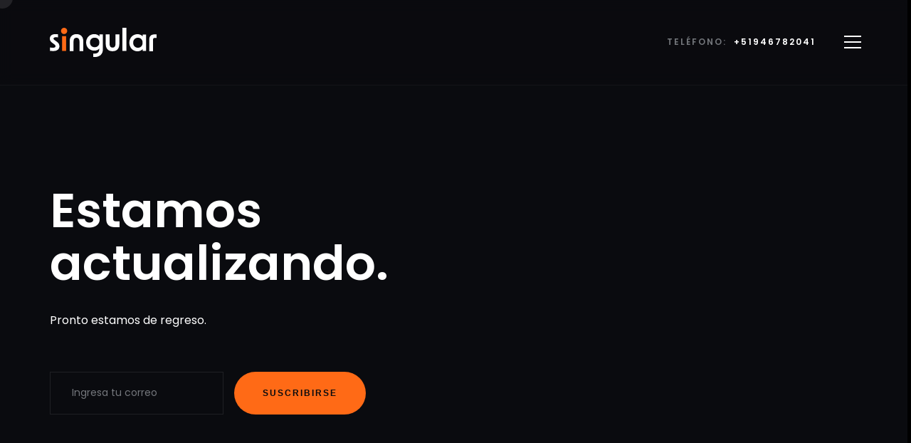

--- FILE ---
content_type: text/html; charset=UTF-8
request_url: https://www.singular.net.pe/
body_size: 5068
content:

<!-- Desarrollado por SINGULAR para CREAR Consulting E.I.R.L. Huánuco - Perú -->
<!DOCTYPE html>
<html lang="es">
<head>
    <meta charset="UTF-8">
    <meta name="keywords" content="PALABRAS, CLAVE">
    <meta name="description" content="Esta es la descripción">
    <meta name="autor" content="singular">
    <meta name="viewport" content="width=device-width, initial-scale=1.0">
    <meta http-equiv="X-UA-Compatible" content="ie=edge">
    <link rel="shortcut icon" href="https://singular.net.pe/files/gallery/singular-favicon-2025-1x1-01.png"/>

    <!-- CSS -->
    <!-- grid css -->
    <link rel="stylesheet" href="https://www.singular.net.pe/assets/template/css/plugins/bootstrap-grid.css">
    <!-- font awesome css -->
    <link rel="stylesheet" href="https://www.singular.net.pe/assets/template/fonts/css/font-awesome.min.css">
    <!-- swiper css -->
    <link rel="stylesheet" href="https://www.singular.net.pe/assets/template/css/plugins/swiper.min.css">
    <!-- okai css -->
    <link rel="stylesheet" href="https://www.singular.net.pe/assets/template/css/style.css">
    <link rel="stylesheet" href="https://www.singular.net.pe/assets/main.css" />

    <!-- JS -->
    <script src="https://www.singular.net.pe/assets/template/js/jquery.min.js"></script>
    <script>window.location.href="https://www.singular.net.pe/offline"</script>
	<!-- Open Graph FB -->
    <meta property="og:url" content="https://www.singular.net.pe" />
    <meta property="og:type" content="website" />
    <meta property="og:locale" content="es_ES" />  
    <meta property="og:title" content="Singular" />
    <meta property="og:description" content="Esta es la descripción" />
    <meta property="og:image" content="https://singular.net.pe/files/gallery/singular-favicon-2025-1x1-01.png" />
    <!-- Open Graph X -->
    <meta name="twitter:card" content="summary" />
    <meta name="twitter:site" content="@" />
    <meta name="twitter:creator" content="@" />
    <meta property="og:url" content="https://www.singular.net.pe" />
    <meta property="og:title" content="Singular" />
    <meta property="og:description" content="Esta es la descripción" />
    <meta property="og:image" content="https://singular.net.pe/files/gallery/singular-favicon-2025-1x1-01.png" />
    
    <title>Singular</title>

	</head>
<body>

    
    <!-- wrapper -->
    <div id="smooth-wrapper" class="mil-page-wrapper">

        <!-- cursor -->
        <div class="mil-cursor-follower"></div>
        <!-- cursor end -->

        <!-- scroll progress -->
        <div class="mil-progress-track">
            <div class="mil-progress"></div>
        </div>
        <!-- scroll progress end -->

        <!-- menu -->
        <div class="mil-top-panel">
    <div class="container">
        <div class="row mil-aic">
            <div class="col-6">
                <a href="https://www.singular.net.pe" class="mil-logo mil-c-gone"><img src="https://singular.net.pe/files/gallery/singular-logo-01.svg" width="150"></a>
            </div>
            <div class="col-6 mil-jce mil-aic">
                <div class="mil-phone mil-group-text mil-fs14"><span class="mil-soft">Teléfono:</span><span class="mil-light">+51946782041</span></div>
                <div class="mil-buttons-frame">
                    <div class="mil-menu-btn mil-c-gone">
                        <span></span>
                    </div>
                </div>
            </div>
        </div>
    </div>
</div>
<div class="mil-menu-window">
    <div class="container">
        <ul class="mil-main-menu mil-c-gone">
            <li>
                <a href="https://www.singular.net.pe">Inicio</a>
            </li>
            <li>
                <a href="https://www.singular.net.pe/quienes-somos">Quienes Somos</a>
                <ul>
                    <li>
                        <a href="about.html">About</a>
                    </li>
                    <li>
                        <a href="services.html">Services</a>
                    </li>
                    <li>
                        <a href="pricing.html">Pricing</a>
                    </li>
                    <li>
                        <a href="contact.html">contact</a>
                    </li>
                    <li>
                        <a href="store.html">Store</a>
                    </li>
                    <li>
                        <a href="item.html">Store item</a>
                    </li>
                    <li>
                        <a href="coming-soon.html">Coming soon</a>
                    </li>
                    <li>
                        <a href="404.html">404</a>
                    </li>
                </ul>
            </li>
            <li>
                <a href="https://www.singular.net.pe/productos">Productos</a>
            </li>
            <li>
                <a href="#.">Proyectos</a>
            </li>
            <li>
                <a href="https://www.singular.net.pe/blog">Blog</a>
            </li>
            <li>
                <a href="https://www.singular.net.pe/contacto">Contacto</a>
            </li>
        </ul>
        <ul class="mil-social mil-center">
                                                            <li><a href="https://www.singular.net.pe/login" class="mil-c-gone"><i class="fas fa-user"></i></a></li>
        </ul>
    </div>
</div>
        <!-- menu end -->

        <!-- content -->
        <div id="smooth-content" class="mil-content">

            <!-- banner -->
            <div class="mil-banner">
                <div class="container">
                    <div class="row mil-aic">
                        <div class="col-12 col-lg-6">
                            <div class="mil-banner-text">
                                <h1 class="mil-fs68 mil-mb60">Hi. I am Saleem visual designer</h1>
                                <a href="portfolio-2.html" class="mil-btn mil-c-gone">See Projects</a>
                            </div>
                        </div>
                        <div class="col-12 col-lg-6 mil-banner-image-frame">
                            <div class="mil-banner-img mil-out-right">
                                <img src="https://www.singular.net.pe/assets/template/img/banners/1.jpg" alt="banner" class="mil-scale-img" data-value-1=".75" data-value-2="1.11">
                            </div>
                        </div>
                    </div>
                </div>
            </div>
            <!-- banner end -->
            <!-- experience -->
            <div class="">
                <div class="container">
                    <div class="row mil-jcb">
                        <div class="col-lg-6">
                            <div class="mil-exp-box mil-up">
                                <div class="mil-exp-content mil-up">
                                    <div class="mil-exp-number">10<span>+</span></div>
                                    <h2 class="mil-exp-text mil-fs42">years<br> experience</h2>
                                </div>
                            </div>
                        </div>
                        <div class="col-lg-5 mil-p-120-0">
                            <p class="mil-text mil-fs30 mil-light mil-mb90 mil-up">Design projects <br>in queue</p>
                            <div class="mil-counter-item mil-mb90">
                                <h5 class="mil-fs20 mil-mb30 mil-up">Website design for <a href="#." class="mil-text-link">Clathos</a></h5>
                                <div class="mil-prog-track mil-mb30 mil-add-class mil-up">
                                    <div class="mil-prog" data-number="90"></div>
                                </div>
                                <div class="mil-counter-text mil-up">
                                    <div class="mil-counter-number"><span class="mil-counter" data-number="90">00</span><span class="mil-percent">%</span></div>
                                    <div class="mil-text mil-fs16">We are redesigning the website clearing websites and we are already in the final phase</div>
                                </div>
                            </div>
                            <div class="mil-counter-item">
                                <h5 class="mil-fs20 mil-mb30 mil-up">Brand new design for <a href="#." class="mil-text-link">Donut</a></h5>
                                <div class="mil-prog-track mil-mb30 mil-add-class mil-up">
                                    <div class="mil-prog" data-number="60"></div>
                                </div>
                                <div class="mil-counter-text mil-up">
                                    <div class="mil-counter-number"><span class="mil-counter" data-number="60">00</span><span class="mil-percent">%</span></div>
                                    <div class="mil-text mil-fs16">more than 200 websites built with the highest quality standards and advanced features.</div>
                                </div>
                            </div>
                        </div>
                    </div>
                </div>
            </div>
            <!-- experience end -->
            <!-- portfolio -->
            <div class="mil-portfolio mil-p-120-90">
                <div class="container">
                    <div class="row">
                        <div class="col-12 mil-mb60">
                            <span class="mil-suptitle mil-accent mil-mb30 mil-up">Recent works</span>
                            <h2 class="mil-fs42 mil-up">Portfolio</h2>
                        </div>

                        <div class="col-md-6">
                            <div class="row">
                                <div class="col-9">
                                    <p class="mil-text mil-fs16 mil-mb90 mil-up">Take a look at our latest design projects done for our newest clients, we have worked countless hours for total satisfaction.</p>
                                </div>
                            </div>
                            <a href="project.html" class="mil-project-card mil-mb30 mil-up mil-c-view">
                                <div class="mil-cover-frame mil-v">
                                    <div class="mil-hover-frame">
                                        <img src="https://www.singular.net.pe/assets/template/img/portfolio/1.jpg" alt="project cover" class="mil-scale-img" data-value-1="1" data-value-2="1.25">
                                    </div>
                                    <div class="mil-hover-overlay"></div>
                                </div>
                            </a>
                            <a href="project.html" class="mil-project-card mil-mb30 mil-up mil-c-view">
                                <div class="mil-cover-frame mil-s">
                                    <div class="mil-hover-frame">
                                        <img src="https://www.singular.net.pe/assets/template/img/portfolio/3.jpg" alt="project cover" class="mil-scale-img" data-value-1="1" data-value-2="1.25">
                                    </div>
                                    <div class="mil-hover-overlay"></div>
                                </div>
                            </a>
                        </div>
                        <div class="col-md-6">
                            <a href="project.html" class="mil-project-card mil-mb30 mil-up mil-c-view">
                                <div class="mil-cover-frame mil-h">
                                    <div class="mil-hover-frame">
                                        <img src="https://www.singular.net.pe/assets/template/img/portfolio/2.jpg" alt="project cover" class="mil-scale-img" data-value-1="1" data-value-2="1.25">
                                    </div>
                                    <div class="mil-hover-overlay"></div>
                                </div>
                            </a>
                            <a href="project.html" class="mil-project-card mil-mb30 mil-up mil-c-view">
                                <div class="mil-cover-frame mil-v">
                                    <div class="mil-hover-frame">
                                        <img src="https://www.singular.net.pe/assets/template/img/portfolio/4.jpg" alt="project cover" class="mil-scale-img" data-value-1="1" data-value-2="1.25">
                                    </div>
                                    <div class="mil-hover-overlay"></div>
                                </div>
                            </a>
                            <div class="mil-project-btn-frame mil-up">
                                <a href="portfolio-3.html" class="mil-btn mil-btn-border mil-c-gone">Continue</a>
                            </div>
                        </div>
                    </div>
                </div>
            </div>
            <!-- portfolio end -->
            <!-- call to action -->
            <div>
                <div class="container">
                    <div class="mil-cta mil-up">
                        <div class="row mil-aic">
                            <div class="col-lg-8 mil-up">
                                <p class="mil-text mil-fs26 mil-light mil-mb30">Tell more about your new business plan</p>
                            </div>
                            <div class="col-lg-4 mil-jce mil-992-jcs mil-up">
                                <a href="#." class="mil-btn mil-btn-soft mil-mb30 mil-c-gone">Buy this now</a>
                            </div>
                        </div>
                    </div>
                </div>
            </div>
            <!-- call to action end -->
            <!-- reviews -->
            <div class="mil-p-120-120">
                <div class="container">
                    <div class="row mil-jcc">
                        <div class="col-lg-8">
                            <div class="swiper-container mil-reviews-slider mil-c-swipe">
                                <div class="swiper-wrapper">
                                    <div class="swiper-slide">
                                        <div class="mil-review" data-swiper-parallax="20%" data-swiper-parallax-scale="0.5" data-swiper-parallax-opacity="0">
                                            <div class="mil-user mil-mb60 mil-up">
                                                <img src="https://www.singular.net.pe/assets/template/img/faces/1.jpg" alt="user">
                                            </div>
                                            <p class="mil-text mil-fs30 mil-light mil-tac mil-mb60  mil-up">They have the best customer service. The project is also incredibly flexible and easy to use and explore. Glad to have met this team!</p>
                                            <h6 class="mil-fs18 mil-mb15  mil-up">Lucas Wolfer</h6>
                                            <div class="mil-up">SEO ocean</div>
                                        </div>
                                    </div>
                                    <div class="swiper-slide">
                                        <div class="mil-review" data-swiper-parallax="20%" data-swiper-parallax-scale="0.5" data-swiper-parallax-opacity="0">
                                            <div class="mil-user mil-mb60 mil-up">
                                                <img src="https://www.singular.net.pe/assets/template/img/faces/2.jpg" alt="user">
                                            </div>
                                            <p class="mil-text mil-fs30 mil-light mil-tac mil-mb60  mil-up">They have the best customer service. The project is also incredibly flexible and easy to use and explore. Glad to have met this team!</p>
                                            <h6 class="mil-fs18 mil-mb15  mil-up">Lucas Wolfer</h6>
                                            <div class="mil-up">SEO ocean</div>
                                        </div>
                                    </div>
                                    <div class="swiper-slide">
                                        <div class="mil-review" data-swiper-parallax="20%" data-swiper-parallax-scale="0.5" data-swiper-parallax-opacity="0">
                                            <div class="mil-user mil-mb60 mil-up">
                                                <img src="https://www.singular.net.pe/assets/template/img/faces/3.jpg" alt="user">
                                            </div>
                                            <p class="mil-text mil-fs30 mil-light mil-tac mil-mb60  mil-up">They have the best customer service. The project is also incredibly flexible and easy to use and explore. The user interface is intuitive and user-friendly. I am glad to have met this amazing team!</p>
                                            <h6 class="mil-fs18 mil-mb15  mil-up">Lucas Wolfer</h6>
                                            <div class="mil-up">SEO ocean</div>
                                        </div>
                                    </div>
                                </div>
                            </div>
                        </div>
                        <div class="col-10 col-md-5 mil-relative">
                            <div class="mil-reviews-nav mil-up">
                                <div class="mil-slider-btn mil-prev mil-c-gone">
                                    <svg width="28" height="15" viewBox="0 0 28 15" fill="none" xmlns="http://www.w3.org/2000/svg">
                                        <path d="M1.25 8.74984H23.2325L19.1162 12.8661C18.6281 13.3542 18.6281 14.1455 19.1162 14.6336C19.3606 14.878 19.68 14.9998 20 14.9998C20.32 14.9998 20.6394 14.878 20.8838 14.6336L27.1338 8.38359C27.3681 8.14984 27.5 7.83172 27.5 7.49984C27.5 7.16797 27.3681 6.85047 27.1338 6.61609L20.8838 0.366094C20.3956 -0.122031 19.6044 -0.122031 19.1162 0.366094C18.6281 0.854219 18.6281 1.64547 19.1162 2.13359L23.2325 6.24984H1.25C0.56 6.24984 0 6.80984 0 7.49984C0 8.18984 0.56 8.74984 1.25 8.74984Z" fill="black" />
                                    </svg>

                                </div>
                                <div class="mil-slider-btn mil-next mil-c-gone">
                                    <svg width="28" height="15" viewBox="0 0 28 15" fill="none" xmlns="http://www.w3.org/2000/svg">
                                        <path d="M1.25 8.74984H23.2325L19.1162 12.8661C18.6281 13.3542 18.6281 14.1455 19.1162 14.6336C19.3606 14.878 19.68 14.9998 20 14.9998C20.32 14.9998 20.6394 14.878 20.8838 14.6336L27.1338 8.38359C27.3681 8.14984 27.5 7.83172 27.5 7.49984C27.5 7.16797 27.3681 6.85047 27.1338 6.61609L20.8838 0.366094C20.3956 -0.122031 19.6044 -0.122031 19.1162 0.366094C18.6281 0.854219 18.6281 1.64547 19.1162 2.13359L23.2325 6.24984H1.25C0.56 6.24984 0 6.80984 0 7.49984C0 8.18984 0.56 8.74984 1.25 8.74984Z" fill="black" />
                                    </svg>
                                </div>
                            </div>
                        </div>
                    </div>
                </div>
            </div>
            <!-- reviews end -->
            <!-- blog -->
            <div class="mil-p-0-90">
                <div class="container">
                    <div class="row">
                        <div class="col-12 mil-mb90">
                            <span class="mil-suptitle mil-accent mil-mb30 mil-up">Blog</span>
                            <h2 class="mil-fs42 mil-up">Latest news</h2>
                        </div>
                        <div class="col-lg-6">
                            <a href="publication.html" class="mil-blog-card mil-mb30 mil-c-read">
                                <div class="mil-card-cover mil-up">
                                    <div class="mil-hover-frame">
                                        <img src="https://www.singular.net.pe/assets/template/img/blog/1.jpg" alt="cover" class="mil-scale-img" data-value-1="1" data-value-2="1.25">
                                    </div>
                                    <div class="mil-hover-overlay"></div>
                                </div>
                                <h4 class="mil-text mil-fs26 mil-mb30 mil-up">Tips to personalize the interface of your devices for use in everyday life</h4>
                                <p class="mil-soft mil-up">3 min ago</p>
                            </a>
                        </div>
                        <div class="col-lg-6">
                            <a href="publication.html" class="mil-blog-card mil-mb30 mil-c-read">
                                <div class="mil-card-cover mil-up">
                                    <div class="mil-hover-frame">
                                        <img src="https://www.singular.net.pe/assets/template/img/blog/2.jpg" alt="cover" class="mil-scale-img" data-value-1="1" data-value-2="1.25">
                                    </div>
                                    <div class="mil-hover-overlay"></div>
                                </div>
                                <h4 class="mil-text mil-fs26 mil-mb30 mil-up">What comes next is the great workflow remotely from wherever</h4>
                                <p class="mil-soft mil-up">3 min ago</p>
                            </a>
                        </div>
                    </div>
                </div>
            </div>
            <!-- blog end -->
            <!-- call to action -->
            <div class="mil-accent-section mil-up mil-p-180-180">
                <div class="container">
                    <h2 class="mil-fs68 mil-light mil-mb30 mil-up"><a href="contact.html" class="mil-text-link mil-accent-soft mil-c-gone">Contacta</a> con nosotros</h2>
                    <p class="mil-text mil-fs26 mil-light mil-up">Y escríbenos por <a href="https://wa.me/51946782041" class="mil-text-link mil-light mil-c-gone" target="_blank">WhatsApp</a>!</p>
                </div>
            </div>
            <!-- call to action end -->
            <!-- footer -->
            <footer>
    <div class="mil-footer-bottom mil-up">
        <div class="container">
            <div class="row">
                <div class="col-lg-6 mil-mb30">
                    <p class="mil-fs14 mil-soft">Desarrollado por <span>singular</span> © 2025 - <span id="year"></span><script>document.getElementById("year").innerHTML = new Date().getFullYear();</script>.</p>
                </div>
                <div class="col-lg-6 mil-jce mil-992-jcs mil-mb30">
                    <a href="#." class="mil-group-text mil-accent mil-c-gone" id="mil-btt"><i class="fas fa-chevron-up"></i> <span>Subir</span></a>
                </div>
            </div>
        </div>
    </div>
</footer>
            <!-- footer end -->

        </div>
        <!-- content -->

    </div>
    <!-- wrapper end -->

    
    <!-- All The JS Files  -->
    <!-- gsap js -->
    <script src="https://www.singular.net.pe/assets/template/js/plugins/gsap.min.js"></script>
    <!-- scroll smoother -->
    <script src="https://www.singular.net.pe/assets/template/js/plugins/ScrollSmoother.min.js"></script>
    <!-- scroll trigger js -->
    <script src="https://www.singular.net.pe/assets/template/js/plugins/ScrollTrigger.min.js"></script>
    <!-- scroll to js -->
    <script src="https://www.singular.net.pe/assets/template/js/plugins/ScrollTo.min.js"></script>
    <!-- swiper js -->
    <script src="https://www.singular.net.pe/assets/template/js/plugins/swiper.min.js"></script>
    <!-- okai js -->
    <script src="https://www.singular.net.pe/assets/template/js/main.js"></script>

    <script src="https://www.singular.net.pe/assets/main.js"></script>

</body>

</html>

--- FILE ---
content_type: text/html; charset=UTF-8
request_url: https://www.singular.net.pe/offline
body_size: 1618
content:

<!-- Desarrollado por SINGULAR para CREAR Consulting E.I.R.L. Huánuco - Perú -->
<!DOCTYPE html>
<html lang="es">
<head>
    <meta charset="UTF-8">
    <meta name="keywords" content="PALABRAS, CLAVE">
    <meta name="description" content="Esta es la descripción">
    <meta name="autor" content="singular">
    <meta name="viewport" content="width=device-width, initial-scale=1.0">
    <meta http-equiv="X-UA-Compatible" content="ie=edge">
    <link rel="shortcut icon" href="https://singular.net.pe/files/gallery/singular-favicon-2025-1x1-01.png"/>

    <!-- CSS -->
    <!-- grid css -->
    <link rel="stylesheet" href="https://www.singular.net.pe/assets/template/css/plugins/bootstrap-grid.css">
    <!-- font awesome css -->
    <link rel="stylesheet" href="https://www.singular.net.pe/assets/template/fonts/css/font-awesome.min.css">
    <!-- swiper css -->
    <link rel="stylesheet" href="https://www.singular.net.pe/assets/template/css/plugins/swiper.min.css">
    <!-- okai css -->
    <link rel="stylesheet" href="https://www.singular.net.pe/assets/template/css/style.css">
    <link rel="stylesheet" href="https://www.singular.net.pe/assets/main.css" />

    <!-- JS -->
    <script src="https://www.singular.net.pe/assets/template/js/jquery.min.js"></script>
    
    
		
    	
    <title>Singular</title>

</head>
<body>

    <div id="smooth-wrapper" class="mil-page-wrapper">

        <!-- cursor -->
        <div class="mil-cursor-follower"></div>
        <!-- cursor end -->

        <!-- scroll progress -->
        <div class="mil-progress-track">
            <div class="mil-progress"></div>
        </div>
        <!-- scroll progress end -->

        <div class="mil-top-panel">
    <div class="container">
        <div class="row mil-aic">
            <div class="col-6">
                <a href="https://www.singular.net.pe" class="mil-logo mil-c-gone"><img src="https://singular.net.pe/files/gallery/singular-logo-01.svg" width="150"></a>
            </div>
            <div class="col-6 mil-jce mil-aic">
                <div class="mil-phone mil-group-text mil-fs14"><span class="mil-soft">Teléfono:</span><span class="mil-light">+51946782041</span></div>
                <div class="mil-buttons-frame">
                    <div class="mil-menu-btn mil-c-gone">
                        <span></span>
                    </div>
                </div>
            </div>
        </div>
    </div>
</div>
<div class="mil-menu-window">
    <div class="container">
        <ul class="mil-main-menu mil-c-gone">
            <li>
                <a href="https://www.singular.net.pe">Inicio</a>
            </li>
            <li>
                <a href="https://www.singular.net.pe/quienes-somos">Quienes Somos</a>
                <ul>
                    <li>
                        <a href="about.html">About</a>
                    </li>
                    <li>
                        <a href="services.html">Services</a>
                    </li>
                    <li>
                        <a href="pricing.html">Pricing</a>
                    </li>
                    <li>
                        <a href="contact.html">contact</a>
                    </li>
                    <li>
                        <a href="store.html">Store</a>
                    </li>
                    <li>
                        <a href="item.html">Store item</a>
                    </li>
                    <li>
                        <a href="coming-soon.html">Coming soon</a>
                    </li>
                    <li>
                        <a href="404.html">404</a>
                    </li>
                </ul>
            </li>
            <li>
                <a href="https://www.singular.net.pe/productos">Productos</a>
            </li>
            <li>
                <a href="#.">Proyectos</a>
            </li>
            <li>
                <a href="https://www.singular.net.pe/blog">Blog</a>
            </li>
            <li>
                <a href="https://www.singular.net.pe/contacto">Contacto</a>
            </li>
        </ul>
        <ul class="mil-social mil-center">
                                                            <li><a href="https://www.singular.net.pe/login" class="mil-c-gone"><i class="fas fa-user"></i></a></li>
        </ul>
    </div>
</div>

        <!-- content -->
        <div id="smooth-content" class="mil-content">

            <!-- banner -->
            <div class="mil-banner">
                <div class="container">
                    <div class="row mil-aic">
                        <div class="col-12 col-lg-6">
                            <div class="mil-banner-text">
                                <h1 class="mil-fs68 mil-mb30">Estamos <br>actualizando.</h1>
                                <p class="mil-text mil-mb60 mil-light">Pronto estamos de regreso.</p>
                                <form class="mil-form mil-subscribe mil-up">
                                    <input placeholder="Ingresa tu correo">
                                    <button class="mil-btn mil-c-gone">Suscribirse</button>
                                </form>
                            </div>
                        </div>
                        <div class="col-12 col-lg-6 mil-banner-image-frame" style="display:none">
                            <div class="mil-banner-img mil-out-right">
                                <img src="" alt="banner" class="mil-scale-img" data-value-1=".75" data-value-2="1.11">
                            </div>
                        </div>
                    </div>
                </div>
            </div>
            <!-- banner end -->

        </div>
        <!-- content -->

	    </div>

    
    <!-- All The JS Files  -->
    <!-- gsap js -->
    <script src="https://www.singular.net.pe/assets/template/js/plugins/gsap.min.js"></script>
    <!-- scroll smoother -->
    <script src="https://www.singular.net.pe/assets/template/js/plugins/ScrollSmoother.min.js"></script>
    <!-- scroll trigger js -->
    <script src="https://www.singular.net.pe/assets/template/js/plugins/ScrollTrigger.min.js"></script>
    <!-- scroll to js -->
    <script src="https://www.singular.net.pe/assets/template/js/plugins/ScrollTo.min.js"></script>
    <!-- swiper js -->
    <script src="https://www.singular.net.pe/assets/template/js/plugins/swiper.min.js"></script>
    <!-- okai js -->
    <script src="https://www.singular.net.pe/assets/template/js/main.js"></script>

    <script src="https://www.singular.net.pe/assets/main.js"></script>

</body>

</html>

--- FILE ---
content_type: text/css
request_url: https://www.singular.net.pe/assets/template/css/style.css
body_size: 8421
content:
/* -------------------------------------------

Name:       Okai
Version:    1.0
Author:	    bslthemes
Website:    https://bslthemes.com/
Developer:	millerDigitalDesign (https://themeforest.net/user/millerdigitaldesign/)

------------------------------------------- */
/*--------------------------------------------

1. common
    - main
    - settings
    - typography
    - cursor
    - scrollbar
    - breadcrumbs
    - buttons
    - link
    - spaces
2. banners
3. components
    - top panel
    - menu button
    - menu
    - social
    - portfolio
    - fullscreen slider
    - counters
    - call to action
    - blog
    - comments
    - instagram
    - reviews
    - slider
    - about
    - iconbox
    - brands
    - form
    - project
    - services
    - accordion
    - video
    - price
    - team
    - store
    - tabs
    - quantity
    - footer

--------------------------------------------*/
/* -------------------------------------------

fonts

------------------------------------------- */
@import url("https://fonts.googleapis.com/css2?family=Poppins:ital,wght@0,100;0,200;0,300;0,400;0,500;0,600;0,700;0,800;0,900;1,100;1,200;1,300;1,400;1,500;1,600;1,700;1,800;1,900&display=swap");
/* -------------------------------------------

colors

------------------------------------------- */
/* -------------------------------------------

transition

------------------------------------------- */
/* -------------------------------------------

main

------------------------------------------- */
*,
*:before,
*:after {
  box-sizing: border-box;
  padding: 0;
  margin: 0;
}

body {
  background-color: #0A0B0F;
  font-family: "Poppins", sans-serif;
  color: #73767B;
  font-weight: 400;
  line-height: 100%;
}

.mil-page-wrapper {
  position: relative;
  overflow: hidden;
}

.mil-logo {
  color: #FFFFFF;
  text-decoration: none;
  font-size: 24px;
  display: flex;
  align-items: center;
}
/*
.mil-logo:after {
  content: "";
  width: 8px;
  height: 8px;
  border-radius: 50%;
  background-color: #FF6A16;
  margin-left: 5px;
}
*/

.mil-soft-section {
  background-color: #14151A;
}

.mil-accent-section {
  background-color: #FF6A16;
}

.mil-out-section {
  position: relative;
}
.mil-out-section:before, .mil-out-section:after {
  content: "";
  background-color: inherit;
  display: block;
  width: 120px;
  height: 100%;
  position: absolute;
  top: 0;
}
.mil-out-section:before {
  right: -119px;
}
.mil-out-section:after {
  left: -119px;
}

/* -------------------------------------------

settings

------------------------------------------- */
.mil-relative {
  position: relative;
  z-index: 1;
}

.mil-df {
  display: flex;
}

.mil-aic {
  display: flex;
  align-items: center;
}

.mil-aie {
  display: flex;
  align-items: flex-end;
}

.mil-ais {
  display: flex;
  align-items: flex-start;
}

.mil-jcc {
  display: flex;
  justify-content: center;
}

.mil-jce {
  display: flex;
  justify-content: flex-end;
}

.mil-jcs {
  display: flex;
  justify-content: flex-start;
}

.mil-jcb {
  display: flex;
  justify-content: space-between;
}

.mil-tac {
  text-align: center;
}

.mil-tar {
  text-align: right;
}

@media (max-width: 992px) {
  .mil-992-jcs {
    display: flex;
    justify-content: flex-start;
  }
  .mil-992-jcc {
    display: flex;
    justify-content: center;
  }
  .mil-992-tac {
    text-align: center;
  }
}
@media (max-width: 768px) {
  .mil-768-jcc {
    display: flex;
    justify-content: center;
  }
  .mil-768-tac {
    text-align: center;
  }
  .mil-768-tal {
    text-align: left;
  }
}
/* -------------------------------------------

typography

------------------------------------------- */
h1,
h2,
h3,
h4,
h5,
h6 {
  color: #FFFFFF;
  line-height: 110%;
  font-weight: 600;
}

.mil-text {
  font-size: 16px;
  line-height: 160%;
}

.mil-fs14 {
  font-size: 14px;
}

.mil-fs16 {
  font-size: 16px;
}
@media (max-width: 768px) {
  .mil-fs16 {
    font-size: 14px;
  }
}

.mil-fs18 {
  font-size: 18px;
}

.mil-fs20 {
  font-size: 20px;
}

.mil-fs26 {
  font-size: 26px;
}
@media (max-width: 768px) {
  .mil-fs26 {
    font-size: 20px;
  }
}

.mil-fs30 {
  font-size: 30px;
}
@media (max-width: 768px) {
  .mil-fs30 {
    font-size: 22px;
  }
}

.mil-fs42 {
  font-size: 42px;
}
@media (max-width: 992px) {
  .mil-fs42 {
    font-size: 38px;
  }
}
@media (max-width: 768px) {
  .mil-fs42 {
    font-size: 28px;
  }
}

.mil-fs68 {
  font-size: 68px;
}
@media (max-width: 992px) {
  .mil-fs68 {
    font-size: 58px;
  }
}
@media (max-width: 768px) {
  .mil-fs68 {
    font-size: 48px;
  }
}

.mil-light {
  color: #FFFFFF;
}

.mil-dark {
  color: #0A0B0F;
}

.mil-soft {
  color: #73767B;
}

.mil-accent {
  color: #FF6A16;
}

.mil-thin {
  font-weight: 400;
}

a {
  text-decoration: none;
  color: inherit;
}

blockquote {
  position: relative;
  padding-left: 60px;
}
blockquote:before {
  content: '"';
  display: block;
  font-style: italic;
  position: absolute;
  top: 0;
  left: -5px;
  font-size: 92px;
  padding-top: 30px;
  color: #FF6A16;
}
blockquote span {
  display: block;
  margin-top: 20px;
}

.mil-group-text {
  display: flex;
  align-items: center;
  line-height: 90%;
}
.mil-group-text * {
  margin-right: 10px;
}
.mil-group-text *:last-child {
  margin-right: 0;
}

.mil-bg-text {
  background-size: cover;
  -webkit-text-fill-color: transparent;
  -webkit-background-clip: text;
  background-clip: text;
  color: #FFFFFF;
  padding-top: 20px;
}

.mil-suptitle {
  display: block;
  text-transform: uppercase;
  font-size: 12px;
  font-weight: 600;
  letter-spacing: 2px;
}

/* -------------------------------------------

cursor

------------------------------------------- */
.mil-cursor-follower {
  margin-top: -1.4%;
  margin-left: -0.9%;
  transform: scale(1);
  display: flex;
  align-items: center;
  justify-content: center;
  position: absolute;
  background-color: rgba(255, 255, 255, 0.1);
  width: 30px;
  height: 30px;
  border-radius: 100%;
  user-select: none;
  pointer-events: none;
  z-index: 9999999;
  transition: transform 0.4s cubic-bezier(0.75, -1, 0.3, 2.33), background-color 0.4s cubic-bezier(0, 0, 0.3642, 1);
}
.mil-cursor-follower:after {
  content: "iiiiii";
  min-height: 7px;
  min-width: 50px;
  text-align: center;
  border-radius: 10px;
  position: absolute;
  opacity: 0;
  transform: scale(0);
  text-transform: uppercase;
  font-size: 12px;
  font-weight: 600;
  letter-spacing: 2px;
  color: #0A0B0F;
  transition: 0.2s cubic-bezier(0, 0, 0.3642, 1);
  transition-delay: 0s;
}
.mil-cursor-follower.mil-dark-active, .mil-cursor-follower.mil-gone-active, .mil-cursor-follower.mil-view-active, .mil-cursor-follower.mil-next-active, .mil-cursor-follower.mil-read-active, .mil-cursor-follower.mil-swipe-active {
  background-color: #FF6A16;
  transform: scale(3);
  filter: drop-shadow(0px 2px 6px rgba(0, 0, 0, 0.25));
}
.mil-cursor-follower.mil-dark-active:after, .mil-cursor-follower.mil-gone-active:after, .mil-cursor-follower.mil-view-active:after, .mil-cursor-follower.mil-next-active:after, .mil-cursor-follower.mil-read-active:after, .mil-cursor-follower.mil-swipe-active:after {
  transition-delay: 0.2s;
  opacity: 1;
  transform: scale(0.33);
}
.mil-cursor-follower.mil-dark-active {
  background-color: #0A0B0F;
}
.mil-cursor-follower.mil-dark-active:after {
  color: #FFFFFF;
  filter: invert(80%);
}
.mil-cursor-follower.mil-gone-active {
  background-color: rgba(255, 255, 255, 0.1);
  transform: scale(0);
}
.mil-cursor-follower.mil-gone-active:after {
  content: ".";
}
.mil-cursor-follower.mil-next-active:after {
  content: "next";
}
.mil-cursor-follower.mil-view-active:after {
  content: "view";
}
.mil-cursor-follower.mil-read-active:after {
  content: "read";
}
.mil-cursor-follower.mil-swipe-active:after {
  content: url('data:image/svg+xml,<svg width="31" height="31" viewBox="0 0 31 31" fill="none" xmlns="http://www.w3.org/2000/svg"><path d="M29.4364 14.3667C29.4101 14.342 29.3824 14.3188 29.3535 14.2972L24.653 9.59663C24.5636 9.50467 24.4568 9.4314 24.3389 9.38106C24.2209 9.33073 24.0941 9.30434 23.9659 9.30344C23.8376 9.30253 23.7105 9.32712 23.5918 9.37578C23.4732 9.42444 23.3654 9.4962 23.2747 9.58689C23.184 9.67757 23.1122 9.78538 23.0636 9.90404C23.0149 10.0227 22.9903 10.1498 22.9912 10.2781C22.9921 10.4063 23.0185 10.5331 23.0688 10.6511C23.1192 10.7691 23.1925 10.8758 23.2844 10.9652L26.4226 14.1034L3.72315 14.1034L6.86129 10.9652C6.9541 10.8749 7.02784 10.7669 7.07815 10.6476C7.12846 10.5283 7.15432 10.4001 7.1542 10.2706C7.15408 10.1411 7.12797 10.013 7.07743 9.89378C7.02688 9.77456 6.95293 9.6667 6.85996 9.57659C6.67587 9.39817 6.42852 9.30007 6.17218 9.30383C5.91585 9.30759 5.67147 9.41289 5.4927 9.59663L0.806869 14.2825C0.68112 14.372 0.578597 14.4902 0.507853 14.6274C0.43711 14.7646 0.400197 14.9167 0.400197 15.071C0.400197 15.2253 0.437109 15.3775 0.507853 15.5146C0.578596 15.6518 0.68112 15.7701 0.806869 15.8596L5.4927 20.5454C5.58209 20.6373 5.68888 20.7106 5.80684 20.761C5.9248 20.8113 6.05158 20.8377 6.17983 20.8386C6.30808 20.8395 6.43522 20.8149 6.55389 20.7662C6.67255 20.7176 6.78035 20.6458 6.87104 20.5551C6.96173 20.4644 7.03348 20.3566 7.08214 20.238C7.1308 20.1193 7.15539 19.9922 7.15449 19.8639C7.15358 19.7357 7.12719 19.6089 7.07686 19.4909C7.02653 19.373 6.95325 19.2662 6.86129 19.1768L3.72315 16.0386L26.4226 16.0386L23.2844 19.1768C23.1925 19.2662 23.1192 19.373 23.0688 19.4909C23.0185 19.6089 22.9921 19.7357 22.9912 19.8639C22.9903 19.9922 23.0149 20.1193 23.0636 20.238C23.1122 20.3566 23.184 20.4644 23.2747 20.5551C23.3654 20.6458 23.4732 20.7176 23.5918 20.7662C23.7105 20.8149 23.8376 20.8395 23.9659 20.8386C24.0941 20.8377 24.2209 20.8113 24.3389 20.761C24.4568 20.7106 24.5636 20.6373 24.653 20.5454L29.3562 15.8422C29.4684 15.7573 29.5607 15.649 29.6267 15.5248C29.6927 15.4006 29.7309 15.2635 29.7385 15.123C29.7461 14.9826 29.7231 14.8421 29.6709 14.7115C29.6187 14.5809 29.5387 14.4632 29.4364 14.3667Z" fill="black"/></svg>');
  margin-top: 1px;
}
@media (max-width: 768px) {
  .mil-cursor-follower {
    display: none;
  }
}

.mil-c-swipe {
  cursor: grab;
}

/* -------------------------------------------

scrollbar

------------------------------------------- */
::-webkit-scrollbar {
  display: none;
}

.mil-progress-track {
  position: fixed;
  z-index: 999999999999;
  top: 0;
  right: 0;
  height: 100%;
  width: 5px;
  background-color: #000;
}
.mil-progress-track .mil-progress {
  background-color: #FF6A16;
  height: 0;
  width: 5px;
  border-radius: 4px;
  transition: 0.4s cubic-bezier(0, 0, 0.3642, 1);
}
@media screen and (max-width: 768px) {
  .mil-progress-track {
    display: none;
  }
}

/* -------------------------------------------

breadcrumbs

------------------------------------------- */
.mil-breadcrumbs {
  display: flex;
}
.mil-breadcrumbs li {
  font-size: 12px;
  list-style-type: none;
}
.mil-breadcrumbs li:after {
  content: ">>";
  margin: 0 15px;
}
.mil-breadcrumbs li a {
  color: #FFFFFF;
  transition: 0.4s cubic-bezier(0, 0, 0.3642, 1);
  text-transform: uppercase;
  font-size: 12px;
  font-weight: 600;
  letter-spacing: 2px;
}
.mil-breadcrumbs li a:hover {
  color: #FF6A16;
}
.mil-breadcrumbs li:last-child {
  cursor: not-allowed;
}
.mil-breadcrumbs li:last-child:after {
  display: none;
}
.mil-breadcrumbs li:last-child a {
  color: #73767B;
  pointer-events: none;
}

/* -------------------------------------------

buttons

------------------------------------------- */
.mil-btn {
  border: none;
  cursor: pointer;
  border-radius: 60px;
  padding: 0 40px;
  height: 60px;
  background-color: #FF6A16;
  color: #0A0B0F;
  text-decoration: none;
  display: inline-flex;
  align-items: center;
  text-transform: uppercase;
  font-size: 12px;
  font-weight: 600;
  letter-spacing: 2px;
  transition: 0.4s cubic-bezier(0, 0, 0.3642, 1);
}
.mil-btn.mil-btn-lg {
  height: 90px;
  padding: 0 70px;
  font-size: 16px;
}
.mil-btn.mil-btn-border {
  border: solid 2px #FFFFFF;
  background-color: transparent;
  color: #FFFFFF;
}
.mil-btn.mil-btn-soft {
  background-color: #f2b279;
  color: #0A0B0F;
}
.mil-btn.mil-btn-link {
  background-color: transparent;
  padding: 0;
  color: #FFFFFF;
}
.mil-btn.mil-btn-link.mil-accent {
  color: #FF6A16;
}
.mil-btn i {
  margin-left: 10px;
  transition: 0.4s cubic-bezier(0, 0, 0.3642, 1);
}
.mil-btn:hover {
  transform: scale(1.05);
  filter: brightness(110%);
}
.mil-btn:hover i {
  margin-left: 15px;
}

.mil-buttons-frame {
  display: flex;
  align-items: center;
}
.mil-buttons-frame .mil-btn {
  margin-right: 40px;
}
.mil-buttons-frame .mil-btn:last-child {
  margin-right: 0;
}
@media (max-width: 768px) {
  .mil-buttons-frame {
    flex-direction: column;
    align-items: flex-start;
  }
  .mil-buttons-frame .mil-btn {
    margin-right: 0;
    margin-bottom: 15px;
  }
  .mil-buttons-frame .mil-btn:last-child {
    margin-bottom: 0;
  }
}

/* -------------------------------------------

link

------------------------------------------- */
.mil-text-link {
  position: relative;
  color: #FF6A16;
  text-decoration: none;
}
.mil-text-link:after {
  content: "";
  position: absolute;
  bottom: 0;
  left: 0;
  height: 1px;
  width: 0;
  background-color: #FF6A16;
  transition: 0.2s cubic-bezier(0, 0, 0.3642, 1);
}
.mil-text-link.mil-light {
  color: #FFFFFF;
}
.mil-text-link.mil-light:after {
  background-color: #FFFFFF;
}
.mil-text-link.mil-soft {
  color: #73767B;
}
.mil-text-link.mil-soft:after {
  background-color: #FF6A16;
}
.mil-text-link.mil-soft:hover {
  color: #FF6A16;
}
.mil-text-link.mil-dark {
  color: #0A0B0F;
}
.mil-text-link.mil-dark:after {
  background-color: #0A0B0F;
}
.mil-text-link.mil-accent-soft {
  color: #f2b279;
}
.mil-text-link.mil-accent-soft:after {
  background-color: #f2b279;
}
.mil-text-link:hover:after {
  width: 100%;
}

h1 .mil-text-link:after,
h2 .mil-text-link:after,
h3 .mil-text-link:after {
  height: 4px;
}

h4 .mil-text-link:after,
h5 .mil-text-link:after,
h6 .mil-text-link:after {
  height: 2px;
}

/* -------------------------------------------

spaces

------------------------------------------- */
.mil-mb120 {
  margin-bottom: 120px;
}

.mil-mb90 {
  margin-bottom: 90px;
}

.mil-mb60 {
  margin-bottom: 60px;
}

.mil-mb30 {
  margin-bottom: 30px;
}

.mil-mb20 {
  margin-bottom: 20px;
}

.mil-mb15 {
  margin-bottom: 15px;
}

.mil-mb10 {
  margin-bottom: 10px;
}

.mil-p-240-0 {
  padding-top: 240px;
}

.mil-p-240-120 {
  padding-top: 240px;
  padding-bottom: 120px;
}

.mil-p-180-180 {
  padding-top: 180px;
  padding-bottom: 180px;
}

.mil-p-180-120 {
  padding-top: 180px;
  padding-bottom: 120px;
}

.mil-p-120-120 {
  padding-top: 120px;
  padding-bottom: 120px;
}

.mil-p-120-90 {
  padding-top: 120px;
  padding-bottom: 90px;
}

.mil-p-120-30 {
  padding-top: 120px;
  padding-bottom: 30px;
}

.mil-p-30-120 {
  padding-top: 30px;
  padding-bottom: 120px;
}

.mil-p-30-90 {
  padding-top: 30px;
  padding-bottom: 90px;
}

.mil-p-0-30 {
  margin-bottom: 30px;
}

.mil-p-30-30 {
  padding-top: 30px;
  padding-bottom: 30px;
}

.mil-p-120-0 {
  padding-top: 120px;
}

.mil-p-0-120 {
  margin-bottom: 120px;
}

.mil-p-0-90 {
  padding-bottom: 90px;
}

.mil-p-120-60 {
  padding-top: 120px;
  padding-bottom: 60px;
}

.mil-p-0-60 {
  margin-bottom: 60px;
}

@media (max-width: 768px) {
  .mil-768-p-90-120 {
    padding-top: 90px;
    padding-bottom: 120px;
  }
  .mil-768-p-0-120 {
    padding-top: 0;
    padding-bottom: 120px;
  }
  .mil-768-mb30 {
    margin-bottom: 30px;
  }
  .mil-768-mb90 {
    margin-bottom: 90px;
  }
}
@media (max-width: 992px) {
  .mil-992-p-150-120 {
    padding-top: 150px;
    padding-bottom: 120px;
  }
  .mil-992-p-150-0 {
    padding-top: 150px;
  }
  .mil-992-p-0-0 {
    padding-top: 0;
    padding-bottom: 0;
  }
  .mil-992-p-150-0 {
    padding-top: 150px;
  }
  .mil-992-mb30 {
    margin-bottom: 30px;
  }
}
.mil-banner {
  padding-top: 120px;
  height: 100vh;
  width: 100%;
  position: relative;
  overflow: hidden;
  display: flex;
  align-items: center;
}
.mil-banner .mil-banner-bg {
  position: absolute;
  z-index: -1;
  top: 0;
  left: 0;
  width: 100%;
  height: 100%;
  object-fit: cover;
  object-position: center;
}
.mil-banner .mil-banner-image-frame {
  position: relative;
  height: calc(100vh - 120px);
}
.mil-banner .mil-banner-text {
  position: relative;
  z-index: 9;
}
.mil-banner .mil-banner-img {
  background-color: #FF6A16;
  height: 100%;
  width: calc(150% - 15px);
  position: absolute;
  overflow: hidden;
  top: 0;
  left: -50%;
}
.mil-banner .mil-banner-img img {
  width: 100%;
  height: 100%;
  object-fit: cover;
  object-position: center;
}
.mil-banner .mil-banner-img.mil-out-left {
  width: calc(200% - 95px);
  left: auto;
  right: -50%;
}
.mil-banner .mil-banner-img.mil-out-right {
  width: calc(200% - 95px);
}
@media (max-width: 992px) {
  .mil-banner {
    height: auto;
    min-height: 90vh;
  }
  .mil-banner .mil-banner-image-frame {
    height: 500px;
  }
  .mil-banner .mil-banner-text {
    padding: 120px 0;
  }
  .mil-banner .mil-banner-img {
    position: static;
    width: 100%;
    left: 0;
  }
  .mil-banner .mil-banner-img.mil-out-left, .mil-banner .mil-banner-img.mil-out-right {
    width: 100%;
  }
}
@media (max-width: 768px) {
  .mil-banner {
    padding-top: 90px;
  }
  .mil-banner .mil-banner-image-frame {
    height: 350px;
  }
}

.mil-banner-inner {
  height: 100vh;
}
.mil-banner-inner .mil-banner-text {
  height: 50vh;
  padding-top: 120px;
  display: flex;
  align-items: center;
}
.mil-banner-inner .mil-banner-img {
  position: relative;
  overflow: hidden;
  width: 100%;
  height: 50vh;
}
.mil-banner-inner .mil-banner-img img {
  position: absolute;
  top: 0;
  left: 0;
  object-fit: cover;
  object-position: center;
  width: 100%;
  height: 100%;
}

.mil-banner-inner-2 {
  padding-top: 120px;
}
.mil-banner-inner-2 .mil-banner-text {
  height: 40vh;
  padding-top: 120px;
  display: flex;
  align-items: center;
}
@media (max-width: 768px) {
  .mil-banner-inner-2 {
    padding-top: 90px;
  }
  .mil-banner-inner-2 .mil-banner-text {
    height: auto;
  }
}

/* -------------------------------------------

top panel

------------------------------------------- */
.mil-top-panel {
  height: 120px;
  display: flex;
  align-items: center;
  background-color: rgba(10, 11, 15, 0.9);
  backdrop-filter: blur(10px);
  position: fixed;
  z-index: 999;
  width: 100%;
  border-bottom: solid 1px rgba(115, 118, 123, 0.1);
}
.mil-top-panel.mil-transparent {
  background-color: transparent;
  backdrop-filter: blur(0);
  border: none;
}
.mil-top-panel .mil-phone {
  text-transform: uppercase;
  font-size: 12px;
  font-weight: 600;
  letter-spacing: 2px;
}
@media (max-width: 768px) {
  .mil-top-panel {
    height: 90px;
  }
  .mil-top-panel .mil-phone {
    display: none;
  }
}
@media (max-width: 992px) {
  .mil-top-panel.mil-transparent {
    background-color: rgba(10, 11, 15, 0.9);
    backdrop-filter: blur(10px);
    border-bottom: solid 1px rgba(115, 118, 123, 0.1);
  }
}

/* -------------------------------------------

menu button

------------------------------------------- */
.mil-menu-btn {
  margin-left: 30px;
  margin-right: -10px;
  padding: 18px 10px 20px;
  height: 24px;
  cursor: pointer;
  justify-content: center;
  align-items: center;
  transition: 0.4s cubic-bezier(0, 0, 0.3642, 1);
}
.mil-menu-btn span, .mil-menu-btn span:after, .mil-menu-btn span:before {
  content: "";
  pointer-events: none;
  display: block;
  width: 24px;
  height: 2px;
  background: #fff;
  backface-visibility: hidden;
  transition: inherit;
}
.mil-menu-btn span {
  position: relative;
}
.mil-menu-btn span:after, .mil-menu-btn span:before {
  position: absolute;
}
.mil-menu-btn span:before {
  top: -8px;
}
.mil-menu-btn span:after {
  top: 8px;
}
.mil-menu-btn.mil-active span {
  transform: rotate(45deg);
}
.mil-menu-btn.mil-active span:before {
  transform: translate(0px, 8px) rotate(-90deg);
}
.mil-menu-btn.mil-active span:after {
  width: 24px;
  transform: translate(0px, -8px) rotate(-90deg);
}

/* -------------------------------------------

menu

------------------------------------------- */
.mil-main-menu {
  padding: 90px 0 30px;
  width: auto;
  max-height: calc(100vh - 180px);
  display: inline-flex;
  flex-direction: column;
  transform: translateY(40px) scale(0.95);
  opacity: 0;
  filter: blur(10px);
  overflow-y: scroll;
  transition: 0.4s cubic-bezier(0, 0, 0.3642, 1);
  transition-delay: 0s;
}
.mil-main-menu li {
  line-height: 140%;
  font-weight: 600;
  text-align: center;
  list-style-type: none;
  margin-bottom: 50px;
}
.mil-main-menu li a {
  font-size: 42px;
  color: #FFFFFF;
  transition: 0.2s cubic-bezier(0, 0, 0.3642, 1);
}
.mil-main-menu li:hover > a {
  color: #FF6A16;
}
.mil-main-menu li ul {
  display: flex;
  justify-content: center;
  max-height: 0;
  overflow: hidden;
  transition: 0.4s cubic-bezier(0, 0, 0.3642, 1);
}
.mil-main-menu li ul li {
  margin-bottom: 0;
  margin-top: 0;
  padding-top: 30px;
  padding-bottom: 30px;
  margin-right: 30px;
}
.mil-main-menu li ul li a {
  text-transform: uppercase;
  font-size: 12px;
  font-weight: 600;
  letter-spacing: 2px;
  opacity: 0;
  color: #73767B;
  transition: 0.6s cubic-bezier(0, 0, 0.3642, 1);
}
.mil-main-menu li ul li a:hover {
  color: #FFFFFF;
}
.mil-main-menu li ul li:last-child {
  margin-right: 0;
}
@media (max-width: 992px) {
  .mil-main-menu li {
    margin-bottom: 40px;
  }
  .mil-main-menu li a {
    font-size: 32px;
  }
  .mil-main-menu li ul {
    flex-direction: column;
  }
  .mil-main-menu li ul li {
    margin-right: 0;
    margin-top: 10px;
    padding-top: 0;
    padding-bottom: 0;
  }
  .mil-main-menu li ul li:first-child {
    margin-top: 30px;
  }
}
.mil-main-menu li:hover ul {
  max-height: 100px;
}
@media (max-width: 992px) {
  .mil-main-menu li:hover ul {
    max-height: 500px;
  }
}
.mil-main-menu li:hover ul li a {
  text-transform: uppercase;
  font-size: 12px;
  font-weight: 600;
  letter-spacing: 2px;
  opacity: 1;
}

.mil-menu-window {
  text-align: center;
  display: flex;
  align-items: center;
  justify-content: center;
  height: 100vh;
  position: fixed;
  top: 0;
  left: 0;
  bottom: 0;
  right: 0;
  background-color: #0A0B0F;
  z-index: 998;
  opacity: 0;
  pointer-events: none;
  transition: 0.4s cubic-bezier(0, 0, 0.3642, 1);
  transition-delay: 0.4s;
}
.mil-menu-window .mil-social {
  height: 90px;
  opacity: 0;
  filter: blur(10px);
  position: absolute;
  bottom: 40px;
  left: 0;
  transition: 0.4s cubic-bezier(0, 0, 0.3642, 1);
  transition-delay: 0s;
}
@media (max-width: 768px) {
  .mil-menu-window .mil-social {
    bottom: 0;
    border-top: solid 1px rgba(115, 118, 123, 0.2);
  }
}
.mil-menu-window.mil-active {
  opacity: 1;
  pointer-events: all;
  transition-delay: 0s;
}
.mil-menu-window.mil-active .mil-main-menu {
  transform: translateY(0) scale(1);
  opacity: 1;
  filter: blur(0);
  transition-delay: 0.4s;
}
.mil-menu-window.mil-active .mil-social {
  transition-delay: 0.6s;
  opacity: 1;
  filter: blur(0);
}

/* -------------------------------------------

social

------------------------------------------- */
.mil-social {
  display: flex;
  align-items: center;
}
.mil-social.mil-center {
  width: 100%;
  justify-content: center;
  text-align: center;
}
.mil-social li {
  margin-right: 30px;
  list-style-type: none;
}
.mil-social li:last-child {
  margin-right: 0;
}
.mil-social li a {
  color: #FFFFFF;
  transition: 0.2s cubic-bezier(0, 0, 0.3642, 1);
}
.mil-social li a:hover {
  color: #FF6A16;
}

/* -------------------------------------------

portfolio

------------------------------------------- */
.mil-project-card {
  width: 100%;
  display: block;
  position: relative;
  overflow: hidden;
}
.mil-project-card .mil-cover-frame {
  width: 100%;
  position: relative;
}
.mil-project-card .mil-cover-frame.mil-v {
  padding-bottom: 120%;
}
.mil-project-card .mil-cover-frame.mil-v.mil-longer {
  padding-bottom: 150%;
}
.mil-project-card .mil-cover-frame.mil-s {
  padding-bottom: 100%;
}
.mil-project-card .mil-cover-frame.mil-h {
  padding-bottom: 65%;
}
.mil-project-card .mil-cover-frame.mil-h.mil-longer {
  padding-bottom: 75%;
}
.mil-project-card .mil-cover-frame.mil-h.mil-shortened {
  padding-bottom: 55%;
}
.mil-project-card .mil-cover-frame .mil-hover-frame {
  position: absolute;
  top: 0;
  left: 0;
  width: 100%;
  height: 100%;
  transition: 0.4s cubic-bezier(0, 0, 0.3642, 1);
}
.mil-project-card .mil-cover-frame .mil-hover-frame img {
  object-fit: cover;
  object-position: center;
  width: 100%;
  height: 100%;
}
.mil-project-card .mil-cover-frame .mil-hover-overlay {
  background-color: rgba(10, 11, 15, 0.6);
  opacity: 0;
  position: absolute;
  width: 100%;
  height: 100%;
  transition: 0.4s cubic-bezier(0, 0, 0.3642, 1);
}
.mil-project-card .mil-cover-frame .mil-hover-overlay .mil-addition-btn {
  background-color: red;
  position: absolute;
  bottom: 0;
  right: 0;
  width: 100px;
  height: 100px;
  display: flex;
  align-items: center;
  justify-content: center;
  text-transform: uppercase;
  font-size: 12px;
  font-weight: 600;
  letter-spacing: 2px;
  color: #0A0B0F;
}
.mil-project-card:hover .mil-cover-frame .mil-hover-frame {
  transform: scale(0.95);
}
.mil-project-card:hover .mil-cover-frame .mil-hover-overlay {
  opacity: 1;
}

.mil-project-btn-frame {
  padding-bottom: 59%;
  display: flex;
  align-items: center;
  justify-content: center;
  position: relative;
}
.mil-project-btn-frame .mil-btn {
  position: absolute;
  top: calc(50% - 30px);
  left: auto;
  right: auto;
  bottom: auto;
}
@media (max-width: 992px) {
  .mil-project-btn-frame {
    padding-bottom: 79%;
  }
}
@media (max-width: 768px) {
  .mil-project-btn-frame {
    padding-bottom: 0;
    padding-top: 60px;
  }
  .mil-project-btn-frame .mil-btn {
    position: static;
  }
}

.mil-half-project-card {
  display: block;
  width: 100%;
  background-color: red;
}

.mil-filter a * {
  transition: 0.4s cubic-bezier(0, 0, 0.3642, 1);
}
.mil-filter a *:hover {
  color: #FF6A16;
}
.mil-filter a *.mil-active * {
  color: #FF6A16;
}

.mil-more-loader {
  margin-top: 90px;
  display: flex;
  flex-direction: column;
  justify-content: center;
  align-items: center;
}
.mil-more-loader.mil-mt-60 {
  margin-top: 60px;
}
.mil-more-loader .mil-loader {
  margin-bottom: 30px;
  animation: loader 1s infinite;
}
.mil-more-loader .mil-loader path {
  fill: #FFFFFF;
}

@keyframes loader {
  0% {
    transform: rotate(0deg);
  }
  100% {
    transform: rotate(360deg);
  }
}
/* -------------------------------------------

fullscreen slider

------------------------------------------- */
.mil-portfolio-fs-slider {
  height: 100vh;
  padding: 120px 0;
  display: flex;
  align-items: center;
}
.mil-portfolio-fs-slider .swiper-slide-next {
  z-index: -1;
}
.mil-portfolio-fs-slider .swiper-slide-next .mil-cover {
  opacity: 1 !important;
}
.mil-portfolio-fs-slider .swiper-slide-prev {
  opacity: 0;
  transition: 0.4s cubic-bezier(0, 0, 0.3642, 1);
}
@media (max-width: 992px) {
  .mil-portfolio-fs-slider {
    padding: 0;
  }
}

.mil-portfolio-fs-slider-2 {
  height: 100vh;
  padding: 120px 0;
  display: flex;
  align-items: center;
}
.mil-portfolio-fs-slider-2 .swiper-slide-next {
  z-index: -1;
}
.mil-portfolio-fs-slider-2 .swiper-slide-next .mil-cover {
  opacity: 1 !important;
}
@media (max-width: 992px) {
  .mil-portfolio-fs-slider-2 {
    padding: 0;
  }
}

.mil-portfolio-slide {
  width: 100%;
  height: 100%;
  display: flex;
  align-items: center;
}
.mil-portfolio-slide .mil-cover {
  position: relative;
  margin-left: auto;
  margin-right: auto;
  overflow: hidden;
  width: 60%;
  padding-bottom: 60%;
}
.mil-portfolio-slide .mil-cover img {
  position: absolute;
  top: 0;
  left: 0;
  width: 100%;
  height: 100%;
  object-fit: cover;
  object-position: center;
}
.mil-portfolio-slide .mil-work-descr {
  position: absolute;
}
@media (max-width: 992px) {
  .mil-portfolio-slide .mil-cover {
    width: 100%;
    padding-bottom: 80%;
  }
  .mil-portfolio-slide .mil-work-descr {
    padding-left: 60px;
  }
}
@media (max-width: 768px) {
  .mil-portfolio-slide .mil-cover {
    width: 100%;
    padding-bottom: 100%;
  }
  .mil-portfolio-slide .mil-work-descr {
    padding-left: 30px;
  }
}

.mil-slider-footer {
  padding: 0 15px;
  position: relative;
  display: flex;
  align-items: center;
  justify-content: space-between;
  height: 120px;
  position: absolute;
  bottom: 0;
  z-index: 999;
  left: 0;
  width: 100%;
  width: 100%;
  border-top: solid 1px rgba(115, 118, 123, 0.1);
}
@media (max-width: 992px) {
  .mil-slider-footer {
    height: 90px;
    background-color: rgba(10, 11, 15, 0.9);
    backdrop-filter: blur(10px);
    border-bottom: solid 1px rgba(115, 118, 123, 0.1);
  }
}

.mil-port-nav {
  width: 100%;
  position: absolute;
  z-index: 9;
  bottom: 55px;
  left: 0;
  display: flex;
  justify-content: center;
}
.mil-port-nav .mil-port-btn {
  width: 100px;
  height: 100px;
  background-color: #FF6A16;
  border-radius: 50%;
  margin-right: 30px;
  display: flex;
  align-items: center;
  justify-content: center;
  color: #0A0B0F;
  transition: 0.4s cubic-bezier(0, 0, 0.3642, 1);
}
.mil-port-nav .mil-port-btn:last-child {
  margin-right: 0;
}
.mil-port-nav .mil-port-btn.swiper-button-disabled {
  background-color: transparent;
  border: solid 2px #73767B;
  color: #73767B;
  cursor: not-allowed;
}

.mil-ct-frame {
  position: absolute;
  top: -125px;
  right: 15px;
}

.mil-circle-text {
  position: relative;
  display: flex;
  justify-content: center;
  align-items: center;
  width: 150px;
  height: 150px;
  animation: rotate 4s infinite linear;
}
.mil-circle-text svg {
  transform: scale(2);
  width: 150px;
  height: 150px;
}
.mil-circle-text svg text {
  fill: #FFFFFF;
  text-transform: uppercase;
  font-size: 14px;
  font-weight: 600;
  letter-spacing: 4px;
}
.mil-circle-text:after {
  content: "";
  position: absolute;
  width: 80px;
  height: 80px;
  border-radius: 50%;
  border: solid 2px #FF6A16;
}
.mil-circle-text.mil-dark-inside:after {
  background-color: #0A0B0F;
}
.mil-circle-text.mil-accent-inside:after {
  background-color: #FF6A16;
}
@media (max-width: 992px) {
  .mil-circle-text {
    display: none;
  }
}

@keyframes rotate {
  0% {
    transform: rotate(0deg);
  }
  100% {
    transform: rotate(360deg);
  }
}
/* -------------------------------------------

counters

------------------------------------------- */
.mil-counter-item .mil-prog-track {
  width: 100%;
  background-color: rgba(115, 118, 123, 0.4);
  height: 6px;
  border-radius: 5px;
}
.mil-counter-item .mil-prog-track .mil-prog {
  height: 100%;
  width: 0;
  border-radius: 5px;
  background-color: #FF6A16;
  transition: 0.8s cubic-bezier(0, 0, 0.3642, 1);
}
.mil-counter-item .mil-counter-text {
  display: flex;
  align-items: flex-start;
}
.mil-counter-item .mil-counter-text .mil-counter-number {
  display: flex;
  align-items: flex-end;
  padding-right: 30px;
  padding-top: 8px;
  font-size: 72px;
}
.mil-counter-item .mil-counter-text .mil-counter-number span {
  display: block;
  line-height: 75%;
}
.mil-counter-item .mil-counter-text .mil-counter-number .mil-counter {
  min-width: 95px;
}
.mil-counter-item .mil-counter-text .mil-counter-number .mil-percent {
  font-size: 38px;
}

.mil-exp-box {
  position: relative;
  background-color: #FF6A16;
  padding: 90px 90px 50px;
}
.mil-exp-box:before {
  content: "";
  background-color: #FF6A16;
  width: 235px;
  height: 100%;
  display: block;
  position: absolute;
  top: 0;
  left: -234px;
}
.mil-exp-box:after {
  content: "";
  background-color: rgba(242, 178, 121, 0.5);
  width: calc(100% + 30px);
  height: 160px;
  display: block;
  position: absolute;
  top: -160px;
  right: calc(-100% - 30px);
}
.mil-exp-box .mil-exp-content {
  display: flex;
  align-items: baseline;
}
.mil-exp-box .mil-exp-content .mil-exp-number {
  color: #0A0B0F;
  letter-spacing: -10px;
  margin-right: 15px;
  font-size: 300px;
  font-weight: 600;
  line-height: 80%;
  position: relative;
}
.mil-exp-box .mil-exp-content .mil-exp-number span {
  color: #f2b279;
  font-size: 120px;
  position: absolute;
  top: -60px;
  right: -30px;
  line-height: normal;
}
.mil-exp-box .mil-exp-content .mil-exp-text {
  color: #0A0B0F;
  height: auto;
  transform: rotate(-90deg) translateY(-50px) translatex(120px);
}
.mil-exp-box.mil-type-2:before {
  right: calc(-100% - 30px);
  width: calc(100% + 30px);
  left: auto;
}
.mil-exp-box.mil-type-2:after {
  display: none;
}
@media (max-width: 992px) {
  .mil-exp-box {
    padding: 60px;
    margin-top: 30px;
  }
  .mil-exp-box:before, .mil-exp-box:after {
    display: none;
  }
  .mil-exp-box .mil-exp-content {
    flex-direction: column;
  }
  .mil-exp-box .mil-exp-content .mil-exp-number {
    font-size: 150px;
    margin-bottom: 30px;
  }
  .mil-exp-box .mil-exp-content .mil-exp-text {
    color: #0A0B0F;
    height: auto;
    transform: none;
  }
  .mil-exp-box .mil-exp-content .mil-exp-text br {
    display: none;
  }
}
@media (max-width: 768px) {
  .mil-exp-box {
    padding: 30px;
  }
}

.mil-exp-box-2 {
  padding-top: 160px;
  position: relative;
  background-color: #FF6A16;
}
.mil-exp-box-2:after {
  content: "";
  background-color: rgba(242, 178, 121, 0.5);
  width: 100%;
  height: 161px;
  display: block;
  position: absolute;
  top: -160px;
  right: 0;
}
.mil-exp-box-2 .mil-exp-content .mil-exp-number {
  text-align: center;
  line-height: 40%;
  color: #0A0B0F;
  letter-spacing: -10px;
  font-size: 260px;
  font-weight: 600;
  position: relative;
}
.mil-exp-box-2.mil-type-2:before {
  content: "";
  background-color: rgba(242, 178, 121, 0.5);
  width: 160px;
  height: 161px;
  display: block;
  position: absolute;
  top: -320px;
  right: -320px;
}
.mil-exp-box-2.mil-type-2:after {
  width: 160px;
  height: 161px;
  top: -160px;
  right: -160px;
}
.mil-exp-box-2.mil-type-3 .mil-exp-content .mil-exp-number {
  font-size: 480px;
  text-shadow: 75px -75px 0 #f2b279;
}
.mil-exp-box-2.mil-type-3:after {
  content: "";
  width: 100%;
  height: 161px;
  top: -160px;
  right: -100%;
}
@media (max-width: 992px) {
  .mil-exp-box-2:after {
    display: none;
  }
}

.mil-exp-box-3 {
  position: relative;
  padding-bottom: 75%;
  display: flex;
  align-items: center;
  justify-content: center;
}
.mil-exp-box-3 .mil-exp-content {
  position: absolute;
  top: 0;
  left: 0;
  width: 100%;
  height: 100%;
  display: flex;
  justify-content: center;
  align-items: center;
}
.mil-exp-box-3 .mil-exp-content .mil-exp-number {
  text-align: center;
  line-height: 100%;
  color: #0A0B0F;
  letter-spacing: -10px;
  font-size: 360px;
  font-weight: 600;
  position: relative;
}
.mil-exp-box-3:before {
  position: absolute;
  content: "";
  background-color: rgba(243, 90, 56, 0.2);
  width: 75%;
  height: 100%;
  display: block;
  position: absolute;
  top: 0;
  left: 10%;
  border-radius: 50%;
}
@media (max-width: 1200px) {
  .mil-exp-box-3 .mil-exp-content .mil-exp-number {
    font-size: 250px;
  }
}
/* -------------------------------------------

call to action

------------------------------------------- */
.mil-cta {
  padding: 90px 90px 60px;
  background-color: #FF6A16;
}
@media (max-width: 992px) {
  .mil-cta {
    padding: 60px 60px 30px;
  }
}
@media (max-width: 768px) {
  .mil-cta {
    padding: 30px 30px 0;
  }
}

/* -------------------------------------------

blog

------------------------------------------- */
.mil-blog-card {
  text-decoration: none;
  display: block;
}
.mil-blog-card .mil-card-cover {
  position: relative;
  overflow: hidden;
  padding-bottom: 65%;
  margin-bottom: 30px;
}
.mil-blog-card .mil-card-cover .mil-hover-frame {
  position: absolute;
  top: 0;
  left: 0;
  width: 100%;
  height: 100%;
  transition: 0.4s cubic-bezier(0, 0, 0.3642, 1);
}
.mil-blog-card .mil-card-cover .mil-hover-frame img {
  object-fit: cover;
  object-position: center;
  width: 100%;
  height: 100%;
}
.mil-blog-card .mil-card-cover .mil-hover-overlay {
  background-color: rgba(10, 11, 15, 0.6);
  opacity: 0;
  position: absolute;
  width: 100%;
  height: 100%;
  transition: 0.4s cubic-bezier(0, 0, 0.3642, 1);
}
.mil-blog-card .mil-text {
  transition: 0.4s cubic-bezier(0, 0, 0.3642, 1);
}
.mil-blog-card.mil-card-sm {
  display: flex;
  align-items: center;
}
.mil-blog-card.mil-card-sm .mil-card-cover {
  margin-bottom: 0;
  width: 90px;
  height: 90px;
  padding-bottom: 0;
}
.mil-blog-card.mil-card-sm .mil-descr {
  width: calc(100% - 120px);
  padding-left: 30px;
}
.mil-blog-card:hover .mil-card-cover .mil-hover-frame {
  transform: scale(0.95);
}
.mil-blog-card:hover .mil-card-cover .mil-hover-overlay {
  opacity: 1;
}
.mil-blog-card:hover .mil-text {
  color: #FF6A16;
}

.mil-share {
  display: flex;
}
.mil-share p {
  margin-right: 30px;
}

.mil-category li {
  list-style-type: none;
  margin-bottom: 30px;
}
.mil-category li a {
  transition: 0.2s cubic-bezier(0, 0, 0.3642, 1);
}
.mil-category li a:hover {
  color: #FF6A16;
}
.mil-category li:last-child {
  margin-bottom: 0;
}

/* -------------------------------------------

comments

------------------------------------------- */
.mil-comments li {
  list-style-type: none;
}
.mil-comments li .mil-comment {
  position: relative;
  display: flex;
  margin-bottom: 60px;
}
.mil-comments li .mil-comment .mil-avatar {
  margin-right: 30px;
  width: 60px;
  height: 60px;
  overflow: hidden;
  position: relative;
  border-radius: 50%;
}
.mil-comments li .mil-comment .mil-avatar img {
  position: absolute;
  top: 0;
  left: 0;
  width: 100%;
  height: 100%;
  object-fit: cover;
  object-position: top;
}
.mil-comments li .mil-comment .mil-comment-text {
  padding-bottom: 60px;
  width: 90%;
  border-bottom: solid 1px rgba(115, 118, 123, 0.2);
}
.mil-comments li .mil-comment .mil-comment-text .mil-reply {
  position: absolute;
  top: 0;
  right: 0;
  font-size: 14px;
  color: #FFFFFF;
  transition: 0.2s cubic-bezier(0, 0, 0.3642, 1);
}
.mil-comments li .mil-comment .mil-comment-text .mil-reply:hover {
  color: #FF6A16;
}
.mil-comments li ul {
  padding-left: 90px;
}
@media screen and (max-width: 768px) {
  .mil-comments li .mil-comment {
    flex-direction: column;
  }
  .mil-comments li .mil-comment .mil-avatar {
    margin-right: 0;
    margin-bottom: 15px;
  }
  .mil-comments li ul {
    padding-left: 60px;
  }
}

/* -------------------------------------------

instagram

------------------------------------------- */
.mil-instagram {
  display: flex;
  flex-wrap: wrap;
}
.mil-instagram .mil-insta {
  width: calc(50% - 5px);
  padding-bottom: 50%;
  position: relative;
  margin-right: 10px;
  margin-bottom: 10px;
  overflow: hidden;
}
.mil-instagram .mil-insta:nth-child(even) {
  margin-right: 0;
}
.mil-instagram .mil-insta img {
  width: 100%;
  height: 100%;
  object-fit: cover;
  object-position: center;
  position: absolute;
  top: 0;
  left: 0;
  transition: 0.2s cubic-bezier(0, 0, 0.3642, 1);
}
.mil-instagram .mil-insta:hover img {
  transform: scale(1.1);
}

/* -------------------------------------------

reviews

------------------------------------------- */
.mil-review {
  display: flex;
  flex-direction: column;
  align-items: center;
  text-align: center;
}
.mil-review .mil-user {
  width: 90px;
  height: 90px;
  border-radius: 50%;
  position: relative;
  overflow: hidden;
}
.mil-review .mil-user img {
  width: 100%;
  height: 100%;
  object-fit: cover;
  object-position: center;
}
.mil-review.mil-left {
  text-align: left;
  flex-direction: column;
  align-items: flex-start;
}
@media (max-width: 768px) {
  .mil-review.mil-left {
    flex-direction: column;
    align-items: center;
    text-align: center;
  }
}

.mil-reviews-image {
  width: 100%;
  margin-bottom: -3px;
  position: relative;
  z-index: 9;
}
@media (max-width: 768px) {
  .mil-reviews-image {
    display: none;
  }
}

.mil-reviews-nav {
  position: absolute;
  bottom: 0;
  width: calc(100% - 60px);
  display: flex;
  justify-content: space-between;
  z-index: 9;
}
@media (max-width: 768px) {
  .mil-reviews-nav {
    width: calc(100% - 30px);
  }
}

/* -------------------------------------------

slider

------------------------------------------- */
.mil-pagination {
  margin-top: 30px;
  background-color: rgba(115, 118, 123, 0.2);
}
.mil-pagination .swiper-scrollbar-drag {
  background-color: #FFFFFF;
  height: 5px;
}

.mil-slider-btn {
  cursor: pointer;
  transition: 0.4s cubic-bezier(0, 0, 0.3642, 1);
  height: 45px;
  width: 45px;
  display: flex;
  justify-content: center;
  align-items: center;
}
.mil-slider-btn svg path {
  fill: #FFFFFF;
}
.mil-slider-btn.mil-prev {
  transform: rotate(180deg);
}
.mil-slider-btn.swiper-button-disabled {
  opacity: 0.2;
  pointer-events: none;
}
.mil-slider-btn:hover svg path {
  fill: #FF6A16;
}

/* -------------------------------------------

about

------------------------------------------- */
.mil-about-bg {
  position: relative;
  height: 100vh;
  display: flex;
  align-items: center;
}
.mil-about-bg img {
  position: absolute;
  top: 0;
  left: 0;
  width: 100%;
  height: 100%;
  object-fit: cover;
  object-position: left top;
}
@media (max-width: 1200px) {
  .mil-about-bg {
    height: auto;
    padding-top: 180px;
  }
}

.mil-about-image-frame {
  position: relative;
  padding-bottom: 60%;
}
@media (max-width: 992px) {
  .mil-about-image-frame {
    padding-bottom: 0;
  }
}

.mil-about-img {
  background-color: #FF6A16;
  height: 100%;
  width: 120%;
  position: absolute;
  overflow: hidden;
  top: 0;
  left: 15px;
}
.mil-about-img img {
  width: 100%;
  height: 100%;
  object-fit: cover;
  object-position: center;
}
.mil-about-img.mil-out-right {
  width: 150%;
  left: -31%;
}
@media (max-width: 992px) {
  .mil-about-img {
    position: static;
    width: 100%;
    left: 0;
  }
  .mil-about-img.mil-out-right {
    width: 100%;
    left: -31%;
  }
}

@media (max-width: 992px) {
  .mil-about-text {
    padding-bottom: 90px;
  }
}

.mil-just-image {
  position: relative;
  overflow: hidden;
}
.mil-just-image.mil-v {
  padding-bottom: 120%;
}
.mil-just-image.mil-s {
  padding-bottom: 100%;
}
.mil-just-image.mil-h {
  padding-bottom: 65%;
}
.mil-just-image.mil-h.mil-shortened {
  padding-bottom: 45%;
}
.mil-just-image img {
  position: absolute;
  top: 0;
  left: 0;
  width: 100%;
  height: 100%;
  object-fit: cover;
  object-position: center;
}

.mil-content-box .mil-cb-image {
  position: relative;
  overflow: hidden;
  padding-bottom: 150%;
}
.mil-content-box .mil-cb-image img {
  position: absolute;
  top: 0;
  left: 0;
  width: 100%;
  height: 100%;
  object-fit: cover;
  object-position: top;
}
.mil-content-box .mil-cb-image img.mil-image-1 {
  transform: translateY(100px);
}
@media (max-width: 992px) {
  .mil-content-box .mil-cb-image img.mil-image-1 {
    transform: none;
  }
}
.mil-content-box .mil-cb-image img.mil-image-2 {
  transform: translateY(60px);
}
@media (max-width: 992px) {
  .mil-content-box .mil-cb-image img.mil-image-2 {
    transform: none;
  }
}

/* -------------------------------------------

iconbox

------------------------------------------- */
.mil-iconbox img {
  width: 100px;
}
.mil-iconbox img.mil-type-2 {
  width: 120px;
}
.mil-iconbox .mil-text {
  width: 90%;
}
.mil-iconbox.mil-center {
  display: flex;
  flex-direction: column;
  text-align: center;
  align-items: center;
  justify-content: center;
}
.mil-iconbox.mil-type-2 {
  display: flex;
}
.mil-iconbox.mil-type-2 img {
  width: 120px;
  height: 120px;
}
.mil-iconbox.mil-type-2 .mil-ib-text {
  padding-left: 40px;
}
.mil-iconbox.mil-type-2 .mil-ib-text .mil-text {
  width: 80%;
}

/* -------------------------------------------

brands

------------------------------------------- */
.mil-brand {
  width: 60%;
  opacity: 0.7;
  transition: 0.2s cubic-bezier(0, 0, 0.3642, 1);
}
.mil-brand:hover {
  opacity: 1;
}

.mil-partner-card {
  text-align: center;
  padding: 60px 30px;
  background-color: #14151A;
  transition: 0.4s cubic-bezier(0, 0, 0.3642, 1);
}
.mil-partner-card:hover {
  background-color: #FF6A16;
}

/* -------------------------------------------

form

------------------------------------------- */
.mil-form input, .mil-form textarea {
  font-family: "Poppins", sans-serif;
  font-size: 14px;
  color: #FFFFFF;
  padding: 0 30px;
  border: none;
  height: 60px;
  width: 100%;
  background-color: #0A0B0F;
  transition: 0.2s cubic-bezier(0, 0, 0.3642, 1);
}
.mil-form input:focus, .mil-form textarea:focus {
  outline: inherit;
  box-shadow: 0 0 0 1px rgba(115, 118, 123, 0.3);
}
.mil-form input::placeholder, .mil-form textarea::placeholder {
  color: #73767B;
}
.mil-form textarea {
  padding-top: 25px;
  height: 180px;
}
.mil-form.mil-subscribe {
  display: flex;
  width: 80%;
}
.mil-form.mil-subscribe input {
  margin-right: 15px;
  border: solid 1px rgba(115, 118, 123, 0.2);
}
.mil-form.mil-subscribe input:focus {
  outline: inherit;
  border: solid 1px rgba(115, 118, 123, 0.6);
}
@media (max-width: 992px) {
  .mil-form.mil-subscribe {
    width: 100%;
  }
}
.mil-form.mil-soft input, .mil-form.mil-soft textarea {
  background-color: #14151A;
}

/* -------------------------------------------

project

------------------------------------------- */
.mil-project-cover-frame {
  position: relative;
  padding-bottom: 50%;
}
@media (max-width: 992px) {
  .mil-project-cover-frame {
    padding-bottom: 60%;
  }
}

.mil-cover-img {
  background-color: #FF6A16;
  height: 100%;
  width: 120%;
  position: absolute;
  overflow: hidden;
  top: 0;
  left: 15px;
}
.mil-cover-img img {
  width: 100%;
  height: 100%;
  object-fit: cover;
  object-position: center;
}
.mil-cover-img.mil-left {
  left: calc(-20% - 15px);
}
@media (max-width: 992px) {
  .mil-cover-img {
    top: 0;
    left: 15px;
    width: calc(100% - 30px);
  }
  .mil-cover-img.mil-left {
    left: 15px;
  }
}

@media (max-width: 992px) {
  .mil-project-text {
    padding-top: 30px;
  }
}

/* -------------------------------------------

services

------------------------------------------- */
.mil-service-item {
  display: block;
  padding: 30px 0;
  border-top: solid 1px rgba(115, 118, 123, 0.2);
}
.mil-service-item:first-child {
  border: none;
  padding-top: 0;
}
.mil-service-item:last-child {
  padding-bottom: 0;
}
.mil-service-item .mil-service-text h3 {
  transition: 0.4s cubic-bezier(0, 0, 0.3642, 1);
}
.mil-service-item .mil-service-text h3 span {
  color: #FF6A16;
  margin-right: 30px;
}
.mil-service-item .mil-service-text p {
  padding-left: 52px;
}
.mil-service-item .mil-service-right {
  position: relative;
  padding: 60px;
  text-align: right;
}
.mil-service-item .mil-service-right .mil-service-btn {
  width: 120px;
  height: 120px;
  color: #FFFFFF;
  border: solid 2px #FFFFFF;
  border-radius: 50%;
  position: absolute;
  top: calc(50% - 60px);
  left: -60px;
  display: flex;
  align-items: center;
  justify-content: center;
  text-transform: uppercase;
  font-size: 12px;
  font-weight: 600;
  letter-spacing: 2px;
  transition: 0.4s cubic-bezier(0, 0, 0.3642, 1);
}
.mil-service-item .mil-service-right .mil-service-cover {
  position: absolute;
  z-index: -1;
  top: 0;
  left: 0;
  width: 100%;
  height: 100%;
  object-fit: cover;
  object-position: center;
  opacity: 0;
  transform: scale(0.8);
  transition: 0.4s cubic-bezier(0, 0, 0.3642, 1);
}
.mil-service-item .mil-service-right .mil-service-icon {
  height: 160px;
  transition: 0.4s cubic-bezier(0, 0, 0.3642, 1);
}
@media (max-width: 992px) {
  .mil-service-item .mil-service-right .mil-service-icon {
    height: 130px;
  }
}
.mil-service-item:hover .mil-service-text h3 {
  color: #FF6A16;
}
.mil-service-item:hover .mil-service-right .mil-service-btn {
  border: solid 2px #FF6A16;
  background-color: #FF6A16;
  color: #0A0B0F;
}
.mil-service-item:hover .mil-service-right .mil-service-cover {
  transform: scale(1);
  opacity: 1;
}
.mil-service-item:hover .mil-service-right .mil-service-icon {
  filter: grayscale(100%) brightness(300%);
}
@media (max-width: 768px) {
  .mil-service-item .mil-service-right {
    padding: 30px 0 0 52px;
    text-align: left;
  }
  .mil-service-item .mil-service-right .mil-service-btn {
    width: auto;
    position: static;
    padding: 0 40px;
    height: 60px;
    border-radius: 60px;
    display: inline-flex;
  }
  .mil-service-item .mil-service-right .mil-service-cover, .mil-service-item .mil-service-right .mil-service-icon {
    display: none;
  }
}

/* -------------------------------------------

accordion

------------------------------------------- */
.mil-accordion {
  width: 100%;
}
.mil-accordion .mil-accordion-menu {
  display: flex;
  justify-content: space-between;
  align-items: center;
  color: #FFFFFF;
  padding: 15px 0;
  cursor: pointer;
  user-select: none;
  box-shadow: 0 2px 5px 0 rgba(0, 0, 0, 0.26);
  transition: 0.4s cubic-bezier(0, 0, 0.3642, 1);
}
.mil-accordion .mil-accordion-menu .mil-accordion-icon {
  display: block;
  width: 20px;
  height: 20px;
  position: relative;
  display: flex;
  align-items: center;
  justify-content: center;
}
.mil-accordion .mil-accordion-menu .mil-accordion-icon:after {
  content: "+";
}
.mil-accordion .mil-accordion-menu.mil-active {
  color: #FF6A16;
}
.mil-accordion .mil-accordion-menu.mil-active .mil-accordion-icon:after {
  content: "-";
}
.mil-accordion .mil-accordion-menu.mil-active:hover {
  color: #FF6A16;
}
.mil-accordion .mil-accordion-content {
  height: 0;
  overflow: hidden;
  font-size: 14px;
}
.mil-accordion .mil-accordion-content p {
  margin: 40px;
}

/* -------------------------------------------

video

------------------------------------------- */
.mil-video {
  position: relative;
  overflow: hidden;
  padding-bottom: 50%;
}
@media (max-width: 768px) {
  .mil-video {
    padding-bottom: 100%;
  }
}
.mil-video img {
  position: absolute;
  top: 0;
  left: 0;
  width: 100%;
  height: 100%;
  object-fit: cover;
  object-position: center;
}
.mil-video a {
  position: absolute;
  top: calc(50% - 60px);
  left: calc(50% - 60px);
  width: 120px;
  height: 120px;
  border: solid 3px #FFFFFF;
  border-radius: 50%;
  display: flex;
  justify-content: center;
  align-items: center;
  transition: 0.4s cubic-bezier(0, 0, 0.3642, 1);
}
.mil-video a svg {
  transform: scale(1) translateX(4px);
  width: 35px;
  height: 35px;
  transition: 0.4s cubic-bezier(0, 0, 0.3642, 1);
}
.mil-video a svg path {
  fill: #FFFFFF;
}
.mil-video a:hover {
  width: 130px;
  height: 130px;
  top: calc(50% - 65px);
  left: calc(50% - 65px);
}
.mil-video a:hover svg {
  transform: scale(1.2) translateX(4px);
}

/* -------------------------------------------

price

------------------------------------------- */
.mil-switcher {
  position: relative;
  display: flex;
  justify-content: center;
  background-color: #14151A;
  width: 245px;
  padding: 0;
  border-radius: 50px;
}
.mil-switcher:after {
  content: "30% OFF";
  background-color: #f2b279;
  padding: 10px 15px;
  border-radius: 5px;
  position: absolute;
  top: -20px;
  right: -50px;
  font-family: "Poppins", sans-serif;
  font-size: 12px;
  font-weight: 600;
  color: #0A0B0F;
}
.mil-switcher span {
  display: flex;
  justify-content: center;
  align-items: center;
  width: 120px;
  text-align: center;
  height: 60px;
  cursor: pointer;
  color: #fff;
  border-radius: 50px;
  font-size: 14px;
  font-family: "Poppins", sans-serif;
  margin-right: 5px;
  transition: 0.4s cubic-bezier(0, 0, 0.3642, 1);
}
.mil-switcher span:last-child {
  margin-right: 0;
}
.mil-switcher span.mil-active {
  background-color: #FF6A16;
  color: #0A0B0F;
}

.mil-price-card {
  padding: 60px 30px;
  text-align: center;
  background-color: rgba(20, 21, 26, 0.4);
}
.mil-price-card .mil-sup-text {
  font-size: 18px;
  margin-left: 5px;
}
.mil-price-card.mil-featured {
  background-color: #14151A;
}
.mil-price-card .mil-price-list {
  text-align: center;
}
.mil-price-card .mil-price-list li {
  list-style-type: none;
  margin-bottom: 30px;
}
.mil-price-card .mil-price-list li:last-child {
  margin-bottom: 0;
}

/* -------------------------------------------

team

------------------------------------------- */
.mil-team-card .mil-portrait {
  position: relative;
  padding-bottom: 120%;
  overflow: hidden;
}
.mil-team-card .mil-portrait img {
  position: absolute;
  top: 0;
  left: 0;
  width: 100%;
  height: 100%;
  object-fit: cover;
  object-position: center top;
}

/* -------------------------------------------

store

------------------------------------------- */
.mil-store-card {
  display: block;
}
.mil-store-card .mil-cover-frame {
  position: relative;
  overflow: hidden;
  background-color: #14151A;
  text-align: center;
  padding-bottom: 120%;
}
.mil-store-card .mil-cover-frame img {
  width: 80%;
  height: 80%;
  position: absolute;
  top: 10%;
  bottom: 10%;
  left: 10%;
  object-fit: contain;
  object-position: center;
  transition: 0.4s cubic-bezier(0, 0, 0.3642, 1);
}
.mil-store-card:hover .mil-cover-frame img {
  transform: scale(1.1);
}
.mil-store-card.mil-sale .mil-cover-frame:after {
  content: "-40%";
  width: 80px;
  height: 80px;
  border-radius: 50%;
  display: flex;
  align-items: center;
  justify-content: center;
  background-color: #73767B;
  font-size: 14px;
  text-transform: uppercase;
  font-size: 14px;
  font-weight: 600;
  letter-spacing: 2px;
  text-align: center;
  color: #0A0B0F;
  position: absolute;
  top: 15px;
  left: 15px;
}

.mil-store-item-preview {
  background-color: #14151A;
  padding-bottom: 80%;
}
.mil-store-item-preview img {
  position: absolute;
  top: 10%;
  left: 0;
  width: 100%;
  height: 80%;
  object-fit: contain;
}

.mil-rating {
  display: flex;
  align-items: center;
}
.mil-rating .mil-stars {
  display: flex;
  align-items: center;
  margin-right: 15px;
}
.mil-rating .mil-stars i {
  color: #FF6A16;
}
.mil-rating .mil-stars i.mil-empty {
  color: #73767B;
}

/* -------------------------------------------

tabs

------------------------------------------- */
.mil-tabs {
  margin: 0px;
  padding: 0px;
  list-style: none;
  display: flex;
  border-bottom: solid 1px rgba(115, 118, 123, 0.2);
}

.mil-tabs li {
  cursor: pointer;
  line-height: 110%;
  font-weight: 600;
  padding: 0 60px 30px;
  transform: translateY(2px);
}

.mil-tabs li.mil-current {
  border-bottom: solid 2px #FF6A16;
  color: #FFFFFF;
}

.mil-tab-content {
  display: none;
  padding: 60px 0 0;
}

.mil-tab-content.mil-current {
  display: inherit;
}

/* -------------------------------------------

quantity

------------------------------------------- */
.mil-quantity-frame {
  margin-right: 15px;
  height: 60px;
  background-color: #14151A;
  border-radius: 60px;
  display: flex;
  align-items: center;
  padding: 0 20px;
  width: 150px;
  justify-content: space-between;
}
.mil-quantity-frame * {
  text-transform: uppercase;
  font-size: 14px;
  font-weight: 600;
  letter-spacing: 2px;
  text-align: center;
  color: #73767B;
  transition: 0.2s cubic-bezier(0, 0, 0.3642, 1);
}
.mil-quantity-frame input {
  width: 50px;
  background-color: transparent;
  border: none;
}
.mil-quantity-frame button {
  cursor: pointer;
  background-color: transparent;
  border: none;
}
.mil-quantity-frame:hover * {
  color: #FFFFFF;
}

/* -------------------------------------------

footer

------------------------------------------- */
footer {
  border-top: solid 1px rgba(115, 118, 123, 0.2);
}
footer ul {
  padding: 0;
  margin: 0;
}
footer ul li {
  list-style-type: none;
  margin-bottom: 30px;
}
footer .mil-footer-menu li a {
  color: #73767B;
  transition: 0.2s cubic-bezier(0, 0, 0.3642, 1);
}
footer .mil-footer-menu li a:hover {
  color: #FFFFFF;
}
footer .mil-footer-bottom {
  padding: 50px 0 20px;
  border-top: solid 1px rgba(115, 118, 123, 0.2);
  display: flex;
  align-items: center;
  justify-content: space-between;
}

--- FILE ---
content_type: text/css
request_url: https://www.singular.net.pe/assets/main.css
body_size: -104
content:
@media (min-width: 800px) {
  #item_login {
  display:none;
  }
}



--- FILE ---
content_type: text/css
request_url: https://www.singular.net.pe/assets/template/css/style.css
body_size: 8426
content:
/* -------------------------------------------

Name:       Okai
Version:    1.0
Author:	    bslthemes
Website:    https://bslthemes.com/
Developer:	millerDigitalDesign (https://themeforest.net/user/millerdigitaldesign/)

------------------------------------------- */
/*--------------------------------------------

1. common
    - main
    - settings
    - typography
    - cursor
    - scrollbar
    - breadcrumbs
    - buttons
    - link
    - spaces
2. banners
3. components
    - top panel
    - menu button
    - menu
    - social
    - portfolio
    - fullscreen slider
    - counters
    - call to action
    - blog
    - comments
    - instagram
    - reviews
    - slider
    - about
    - iconbox
    - brands
    - form
    - project
    - services
    - accordion
    - video
    - price
    - team
    - store
    - tabs
    - quantity
    - footer

--------------------------------------------*/
/* -------------------------------------------

fonts

------------------------------------------- */
@import url("https://fonts.googleapis.com/css2?family=Poppins:ital,wght@0,100;0,200;0,300;0,400;0,500;0,600;0,700;0,800;0,900;1,100;1,200;1,300;1,400;1,500;1,600;1,700;1,800;1,900&display=swap");
/* -------------------------------------------

colors

------------------------------------------- */
/* -------------------------------------------

transition

------------------------------------------- */
/* -------------------------------------------

main

------------------------------------------- */
*,
*:before,
*:after {
  box-sizing: border-box;
  padding: 0;
  margin: 0;
}

body {
  background-color: #0A0B0F;
  font-family: "Poppins", sans-serif;
  color: #73767B;
  font-weight: 400;
  line-height: 100%;
}

.mil-page-wrapper {
  position: relative;
  overflow: hidden;
}

.mil-logo {
  color: #FFFFFF;
  text-decoration: none;
  font-size: 24px;
  display: flex;
  align-items: center;
}
/*
.mil-logo:after {
  content: "";
  width: 8px;
  height: 8px;
  border-radius: 50%;
  background-color: #FF6A16;
  margin-left: 5px;
}
*/

.mil-soft-section {
  background-color: #14151A;
}

.mil-accent-section {
  background-color: #FF6A16;
}

.mil-out-section {
  position: relative;
}
.mil-out-section:before, .mil-out-section:after {
  content: "";
  background-color: inherit;
  display: block;
  width: 120px;
  height: 100%;
  position: absolute;
  top: 0;
}
.mil-out-section:before {
  right: -119px;
}
.mil-out-section:after {
  left: -119px;
}

/* -------------------------------------------

settings

------------------------------------------- */
.mil-relative {
  position: relative;
  z-index: 1;
}

.mil-df {
  display: flex;
}

.mil-aic {
  display: flex;
  align-items: center;
}

.mil-aie {
  display: flex;
  align-items: flex-end;
}

.mil-ais {
  display: flex;
  align-items: flex-start;
}

.mil-jcc {
  display: flex;
  justify-content: center;
}

.mil-jce {
  display: flex;
  justify-content: flex-end;
}

.mil-jcs {
  display: flex;
  justify-content: flex-start;
}

.mil-jcb {
  display: flex;
  justify-content: space-between;
}

.mil-tac {
  text-align: center;
}

.mil-tar {
  text-align: right;
}

@media (max-width: 992px) {
  .mil-992-jcs {
    display: flex;
    justify-content: flex-start;
  }
  .mil-992-jcc {
    display: flex;
    justify-content: center;
  }
  .mil-992-tac {
    text-align: center;
  }
}
@media (max-width: 768px) {
  .mil-768-jcc {
    display: flex;
    justify-content: center;
  }
  .mil-768-tac {
    text-align: center;
  }
  .mil-768-tal {
    text-align: left;
  }
}
/* -------------------------------------------

typography

------------------------------------------- */
h1,
h2,
h3,
h4,
h5,
h6 {
  color: #FFFFFF;
  line-height: 110%;
  font-weight: 600;
}

.mil-text {
  font-size: 16px;
  line-height: 160%;
}

.mil-fs14 {
  font-size: 14px;
}

.mil-fs16 {
  font-size: 16px;
}
@media (max-width: 768px) {
  .mil-fs16 {
    font-size: 14px;
  }
}

.mil-fs18 {
  font-size: 18px;
}

.mil-fs20 {
  font-size: 20px;
}

.mil-fs26 {
  font-size: 26px;
}
@media (max-width: 768px) {
  .mil-fs26 {
    font-size: 20px;
  }
}

.mil-fs30 {
  font-size: 30px;
}
@media (max-width: 768px) {
  .mil-fs30 {
    font-size: 22px;
  }
}

.mil-fs42 {
  font-size: 42px;
}
@media (max-width: 992px) {
  .mil-fs42 {
    font-size: 38px;
  }
}
@media (max-width: 768px) {
  .mil-fs42 {
    font-size: 28px;
  }
}

.mil-fs68 {
  font-size: 68px;
}
@media (max-width: 992px) {
  .mil-fs68 {
    font-size: 58px;
  }
}
@media (max-width: 768px) {
  .mil-fs68 {
    font-size: 48px;
  }
}

.mil-light {
  color: #FFFFFF;
}

.mil-dark {
  color: #0A0B0F;
}

.mil-soft {
  color: #73767B;
}

.mil-accent {
  color: #FF6A16;
}

.mil-thin {
  font-weight: 400;
}

a {
  text-decoration: none;
  color: inherit;
}

blockquote {
  position: relative;
  padding-left: 60px;
}
blockquote:before {
  content: '"';
  display: block;
  font-style: italic;
  position: absolute;
  top: 0;
  left: -5px;
  font-size: 92px;
  padding-top: 30px;
  color: #FF6A16;
}
blockquote span {
  display: block;
  margin-top: 20px;
}

.mil-group-text {
  display: flex;
  align-items: center;
  line-height: 90%;
}
.mil-group-text * {
  margin-right: 10px;
}
.mil-group-text *:last-child {
  margin-right: 0;
}

.mil-bg-text {
  background-size: cover;
  -webkit-text-fill-color: transparent;
  -webkit-background-clip: text;
  background-clip: text;
  color: #FFFFFF;
  padding-top: 20px;
}

.mil-suptitle {
  display: block;
  text-transform: uppercase;
  font-size: 12px;
  font-weight: 600;
  letter-spacing: 2px;
}

/* -------------------------------------------

cursor

------------------------------------------- */
.mil-cursor-follower {
  margin-top: -1.4%;
  margin-left: -0.9%;
  transform: scale(1);
  display: flex;
  align-items: center;
  justify-content: center;
  position: absolute;
  background-color: rgba(255, 255, 255, 0.1);
  width: 30px;
  height: 30px;
  border-radius: 100%;
  user-select: none;
  pointer-events: none;
  z-index: 9999999;
  transition: transform 0.4s cubic-bezier(0.75, -1, 0.3, 2.33), background-color 0.4s cubic-bezier(0, 0, 0.3642, 1);
}
.mil-cursor-follower:after {
  content: "iiiiii";
  min-height: 7px;
  min-width: 50px;
  text-align: center;
  border-radius: 10px;
  position: absolute;
  opacity: 0;
  transform: scale(0);
  text-transform: uppercase;
  font-size: 12px;
  font-weight: 600;
  letter-spacing: 2px;
  color: #0A0B0F;
  transition: 0.2s cubic-bezier(0, 0, 0.3642, 1);
  transition-delay: 0s;
}
.mil-cursor-follower.mil-dark-active, .mil-cursor-follower.mil-gone-active, .mil-cursor-follower.mil-view-active, .mil-cursor-follower.mil-next-active, .mil-cursor-follower.mil-read-active, .mil-cursor-follower.mil-swipe-active {
  background-color: #FF6A16;
  transform: scale(3);
  filter: drop-shadow(0px 2px 6px rgba(0, 0, 0, 0.25));
}
.mil-cursor-follower.mil-dark-active:after, .mil-cursor-follower.mil-gone-active:after, .mil-cursor-follower.mil-view-active:after, .mil-cursor-follower.mil-next-active:after, .mil-cursor-follower.mil-read-active:after, .mil-cursor-follower.mil-swipe-active:after {
  transition-delay: 0.2s;
  opacity: 1;
  transform: scale(0.33);
}
.mil-cursor-follower.mil-dark-active {
  background-color: #0A0B0F;
}
.mil-cursor-follower.mil-dark-active:after {
  color: #FFFFFF;
  filter: invert(80%);
}
.mil-cursor-follower.mil-gone-active {
  background-color: rgba(255, 255, 255, 0.1);
  transform: scale(0);
}
.mil-cursor-follower.mil-gone-active:after {
  content: ".";
}
.mil-cursor-follower.mil-next-active:after {
  content: "next";
}
.mil-cursor-follower.mil-view-active:after {
  content: "view";
}
.mil-cursor-follower.mil-read-active:after {
  content: "read";
}
.mil-cursor-follower.mil-swipe-active:after {
  content: url('data:image/svg+xml,<svg width="31" height="31" viewBox="0 0 31 31" fill="none" xmlns="http://www.w3.org/2000/svg"><path d="M29.4364 14.3667C29.4101 14.342 29.3824 14.3188 29.3535 14.2972L24.653 9.59663C24.5636 9.50467 24.4568 9.4314 24.3389 9.38106C24.2209 9.33073 24.0941 9.30434 23.9659 9.30344C23.8376 9.30253 23.7105 9.32712 23.5918 9.37578C23.4732 9.42444 23.3654 9.4962 23.2747 9.58689C23.184 9.67757 23.1122 9.78538 23.0636 9.90404C23.0149 10.0227 22.9903 10.1498 22.9912 10.2781C22.9921 10.4063 23.0185 10.5331 23.0688 10.6511C23.1192 10.7691 23.1925 10.8758 23.2844 10.9652L26.4226 14.1034L3.72315 14.1034L6.86129 10.9652C6.9541 10.8749 7.02784 10.7669 7.07815 10.6476C7.12846 10.5283 7.15432 10.4001 7.1542 10.2706C7.15408 10.1411 7.12797 10.013 7.07743 9.89378C7.02688 9.77456 6.95293 9.6667 6.85996 9.57659C6.67587 9.39817 6.42852 9.30007 6.17218 9.30383C5.91585 9.30759 5.67147 9.41289 5.4927 9.59663L0.806869 14.2825C0.68112 14.372 0.578597 14.4902 0.507853 14.6274C0.43711 14.7646 0.400197 14.9167 0.400197 15.071C0.400197 15.2253 0.437109 15.3775 0.507853 15.5146C0.578596 15.6518 0.68112 15.7701 0.806869 15.8596L5.4927 20.5454C5.58209 20.6373 5.68888 20.7106 5.80684 20.761C5.9248 20.8113 6.05158 20.8377 6.17983 20.8386C6.30808 20.8395 6.43522 20.8149 6.55389 20.7662C6.67255 20.7176 6.78035 20.6458 6.87104 20.5551C6.96173 20.4644 7.03348 20.3566 7.08214 20.238C7.1308 20.1193 7.15539 19.9922 7.15449 19.8639C7.15358 19.7357 7.12719 19.6089 7.07686 19.4909C7.02653 19.373 6.95325 19.2662 6.86129 19.1768L3.72315 16.0386L26.4226 16.0386L23.2844 19.1768C23.1925 19.2662 23.1192 19.373 23.0688 19.4909C23.0185 19.6089 22.9921 19.7357 22.9912 19.8639C22.9903 19.9922 23.0149 20.1193 23.0636 20.238C23.1122 20.3566 23.184 20.4644 23.2747 20.5551C23.3654 20.6458 23.4732 20.7176 23.5918 20.7662C23.7105 20.8149 23.8376 20.8395 23.9659 20.8386C24.0941 20.8377 24.2209 20.8113 24.3389 20.761C24.4568 20.7106 24.5636 20.6373 24.653 20.5454L29.3562 15.8422C29.4684 15.7573 29.5607 15.649 29.6267 15.5248C29.6927 15.4006 29.7309 15.2635 29.7385 15.123C29.7461 14.9826 29.7231 14.8421 29.6709 14.7115C29.6187 14.5809 29.5387 14.4632 29.4364 14.3667Z" fill="black"/></svg>');
  margin-top: 1px;
}
@media (max-width: 768px) {
  .mil-cursor-follower {
    display: none;
  }
}

.mil-c-swipe {
  cursor: grab;
}

/* -------------------------------------------

scrollbar

------------------------------------------- */
::-webkit-scrollbar {
  display: none;
}

.mil-progress-track {
  position: fixed;
  z-index: 999999999999;
  top: 0;
  right: 0;
  height: 100%;
  width: 5px;
  background-color: #000;
}
.mil-progress-track .mil-progress {
  background-color: #FF6A16;
  height: 0;
  width: 5px;
  border-radius: 4px;
  transition: 0.4s cubic-bezier(0, 0, 0.3642, 1);
}
@media screen and (max-width: 768px) {
  .mil-progress-track {
    display: none;
  }
}

/* -------------------------------------------

breadcrumbs

------------------------------------------- */
.mil-breadcrumbs {
  display: flex;
}
.mil-breadcrumbs li {
  font-size: 12px;
  list-style-type: none;
}
.mil-breadcrumbs li:after {
  content: ">>";
  margin: 0 15px;
}
.mil-breadcrumbs li a {
  color: #FFFFFF;
  transition: 0.4s cubic-bezier(0, 0, 0.3642, 1);
  text-transform: uppercase;
  font-size: 12px;
  font-weight: 600;
  letter-spacing: 2px;
}
.mil-breadcrumbs li a:hover {
  color: #FF6A16;
}
.mil-breadcrumbs li:last-child {
  cursor: not-allowed;
}
.mil-breadcrumbs li:last-child:after {
  display: none;
}
.mil-breadcrumbs li:last-child a {
  color: #73767B;
  pointer-events: none;
}

/* -------------------------------------------

buttons

------------------------------------------- */
.mil-btn {
  border: none;
  cursor: pointer;
  border-radius: 60px;
  padding: 0 40px;
  height: 60px;
  background-color: #FF6A16;
  color: #0A0B0F;
  text-decoration: none;
  display: inline-flex;
  align-items: center;
  text-transform: uppercase;
  font-size: 12px;
  font-weight: 600;
  letter-spacing: 2px;
  transition: 0.4s cubic-bezier(0, 0, 0.3642, 1);
}
.mil-btn.mil-btn-lg {
  height: 90px;
  padding: 0 70px;
  font-size: 16px;
}
.mil-btn.mil-btn-border {
  border: solid 2px #FFFFFF;
  background-color: transparent;
  color: #FFFFFF;
}
.mil-btn.mil-btn-soft {
  background-color: #f2b279;
  color: #0A0B0F;
}
.mil-btn.mil-btn-link {
  background-color: transparent;
  padding: 0;
  color: #FFFFFF;
}
.mil-btn.mil-btn-link.mil-accent {
  color: #FF6A16;
}
.mil-btn i {
  margin-left: 10px;
  transition: 0.4s cubic-bezier(0, 0, 0.3642, 1);
}
.mil-btn:hover {
  transform: scale(1.05);
  filter: brightness(110%);
}
.mil-btn:hover i {
  margin-left: 15px;
}

.mil-buttons-frame {
  display: flex;
  align-items: center;
}
.mil-buttons-frame .mil-btn {
  margin-right: 40px;
}
.mil-buttons-frame .mil-btn:last-child {
  margin-right: 0;
}
@media (max-width: 768px) {
  .mil-buttons-frame {
    flex-direction: column;
    align-items: flex-start;
  }
  .mil-buttons-frame .mil-btn {
    margin-right: 0;
    margin-bottom: 15px;
  }
  .mil-buttons-frame .mil-btn:last-child {
    margin-bottom: 0;
  }
}

/* -------------------------------------------

link

------------------------------------------- */
.mil-text-link {
  position: relative;
  color: #FF6A16;
  text-decoration: none;
}
.mil-text-link:after {
  content: "";
  position: absolute;
  bottom: 0;
  left: 0;
  height: 1px;
  width: 0;
  background-color: #FF6A16;
  transition: 0.2s cubic-bezier(0, 0, 0.3642, 1);
}
.mil-text-link.mil-light {
  color: #FFFFFF;
}
.mil-text-link.mil-light:after {
  background-color: #FFFFFF;
}
.mil-text-link.mil-soft {
  color: #73767B;
}
.mil-text-link.mil-soft:after {
  background-color: #FF6A16;
}
.mil-text-link.mil-soft:hover {
  color: #FF6A16;
}
.mil-text-link.mil-dark {
  color: #0A0B0F;
}
.mil-text-link.mil-dark:after {
  background-color: #0A0B0F;
}
.mil-text-link.mil-accent-soft {
  color: #f2b279;
}
.mil-text-link.mil-accent-soft:after {
  background-color: #f2b279;
}
.mil-text-link:hover:after {
  width: 100%;
}

h1 .mil-text-link:after,
h2 .mil-text-link:after,
h3 .mil-text-link:after {
  height: 4px;
}

h4 .mil-text-link:after,
h5 .mil-text-link:after,
h6 .mil-text-link:after {
  height: 2px;
}

/* -------------------------------------------

spaces

------------------------------------------- */
.mil-mb120 {
  margin-bottom: 120px;
}

.mil-mb90 {
  margin-bottom: 90px;
}

.mil-mb60 {
  margin-bottom: 60px;
}

.mil-mb30 {
  margin-bottom: 30px;
}

.mil-mb20 {
  margin-bottom: 20px;
}

.mil-mb15 {
  margin-bottom: 15px;
}

.mil-mb10 {
  margin-bottom: 10px;
}

.mil-p-240-0 {
  padding-top: 240px;
}

.mil-p-240-120 {
  padding-top: 240px;
  padding-bottom: 120px;
}

.mil-p-180-180 {
  padding-top: 180px;
  padding-bottom: 180px;
}

.mil-p-180-120 {
  padding-top: 180px;
  padding-bottom: 120px;
}

.mil-p-120-120 {
  padding-top: 120px;
  padding-bottom: 120px;
}

.mil-p-120-90 {
  padding-top: 120px;
  padding-bottom: 90px;
}

.mil-p-120-30 {
  padding-top: 120px;
  padding-bottom: 30px;
}

.mil-p-30-120 {
  padding-top: 30px;
  padding-bottom: 120px;
}

.mil-p-30-90 {
  padding-top: 30px;
  padding-bottom: 90px;
}

.mil-p-0-30 {
  margin-bottom: 30px;
}

.mil-p-30-30 {
  padding-top: 30px;
  padding-bottom: 30px;
}

.mil-p-120-0 {
  padding-top: 120px;
}

.mil-p-0-120 {
  margin-bottom: 120px;
}

.mil-p-0-90 {
  padding-bottom: 90px;
}

.mil-p-120-60 {
  padding-top: 120px;
  padding-bottom: 60px;
}

.mil-p-0-60 {
  margin-bottom: 60px;
}

@media (max-width: 768px) {
  .mil-768-p-90-120 {
    padding-top: 90px;
    padding-bottom: 120px;
  }
  .mil-768-p-0-120 {
    padding-top: 0;
    padding-bottom: 120px;
  }
  .mil-768-mb30 {
    margin-bottom: 30px;
  }
  .mil-768-mb90 {
    margin-bottom: 90px;
  }
}
@media (max-width: 992px) {
  .mil-992-p-150-120 {
    padding-top: 150px;
    padding-bottom: 120px;
  }
  .mil-992-p-150-0 {
    padding-top: 150px;
  }
  .mil-992-p-0-0 {
    padding-top: 0;
    padding-bottom: 0;
  }
  .mil-992-p-150-0 {
    padding-top: 150px;
  }
  .mil-992-mb30 {
    margin-bottom: 30px;
  }
}
.mil-banner {
  padding-top: 120px;
  height: 100vh;
  width: 100%;
  position: relative;
  overflow: hidden;
  display: flex;
  align-items: center;
}
.mil-banner .mil-banner-bg {
  position: absolute;
  z-index: -1;
  top: 0;
  left: 0;
  width: 100%;
  height: 100%;
  object-fit: cover;
  object-position: center;
}
.mil-banner .mil-banner-image-frame {
  position: relative;
  height: calc(100vh - 120px);
}
.mil-banner .mil-banner-text {
  position: relative;
  z-index: 9;
}
.mil-banner .mil-banner-img {
  background-color: #FF6A16;
  height: 100%;
  width: calc(150% - 15px);
  position: absolute;
  overflow: hidden;
  top: 0;
  left: -50%;
}
.mil-banner .mil-banner-img img {
  width: 100%;
  height: 100%;
  object-fit: cover;
  object-position: center;
}
.mil-banner .mil-banner-img.mil-out-left {
  width: calc(200% - 95px);
  left: auto;
  right: -50%;
}
.mil-banner .mil-banner-img.mil-out-right {
  width: calc(200% - 95px);
}
@media (max-width: 992px) {
  .mil-banner {
    height: auto;
    min-height: 90vh;
  }
  .mil-banner .mil-banner-image-frame {
    height: 500px;
  }
  .mil-banner .mil-banner-text {
    padding: 120px 0;
  }
  .mil-banner .mil-banner-img {
    position: static;
    width: 100%;
    left: 0;
  }
  .mil-banner .mil-banner-img.mil-out-left, .mil-banner .mil-banner-img.mil-out-right {
    width: 100%;
  }
}
@media (max-width: 768px) {
  .mil-banner {
    padding-top: 90px;
  }
  .mil-banner .mil-banner-image-frame {
    height: 350px;
  }
}

.mil-banner-inner {
  height: 100vh;
}
.mil-banner-inner .mil-banner-text {
  height: 50vh;
  padding-top: 120px;
  display: flex;
  align-items: center;
}
.mil-banner-inner .mil-banner-img {
  position: relative;
  overflow: hidden;
  width: 100%;
  height: 50vh;
}
.mil-banner-inner .mil-banner-img img {
  position: absolute;
  top: 0;
  left: 0;
  object-fit: cover;
  object-position: center;
  width: 100%;
  height: 100%;
}

.mil-banner-inner-2 {
  padding-top: 120px;
}
.mil-banner-inner-2 .mil-banner-text {
  height: 40vh;
  padding-top: 120px;
  display: flex;
  align-items: center;
}
@media (max-width: 768px) {
  .mil-banner-inner-2 {
    padding-top: 90px;
  }
  .mil-banner-inner-2 .mil-banner-text {
    height: auto;
  }
}

/* -------------------------------------------

top panel

------------------------------------------- */
.mil-top-panel {
  height: 120px;
  display: flex;
  align-items: center;
  background-color: rgba(10, 11, 15, 0.9);
  backdrop-filter: blur(10px);
  position: fixed;
  z-index: 999;
  width: 100%;
  border-bottom: solid 1px rgba(115, 118, 123, 0.1);
}
.mil-top-panel.mil-transparent {
  background-color: transparent;
  backdrop-filter: blur(0);
  border: none;
}
.mil-top-panel .mil-phone {
  text-transform: uppercase;
  font-size: 12px;
  font-weight: 600;
  letter-spacing: 2px;
}
@media (max-width: 768px) {
  .mil-top-panel {
    height: 90px;
  }
  .mil-top-panel .mil-phone {
    display: none;
  }
}
@media (max-width: 992px) {
  .mil-top-panel.mil-transparent {
    background-color: rgba(10, 11, 15, 0.9);
    backdrop-filter: blur(10px);
    border-bottom: solid 1px rgba(115, 118, 123, 0.1);
  }
}

/* -------------------------------------------

menu button

------------------------------------------- */
.mil-menu-btn {
  margin-left: 30px;
  margin-right: -10px;
  padding: 18px 10px 20px;
  height: 24px;
  cursor: pointer;
  justify-content: center;
  align-items: center;
  transition: 0.4s cubic-bezier(0, 0, 0.3642, 1);
}
.mil-menu-btn span, .mil-menu-btn span:after, .mil-menu-btn span:before {
  content: "";
  pointer-events: none;
  display: block;
  width: 24px;
  height: 2px;
  background: #fff;
  backface-visibility: hidden;
  transition: inherit;
}
.mil-menu-btn span {
  position: relative;
}
.mil-menu-btn span:after, .mil-menu-btn span:before {
  position: absolute;
}
.mil-menu-btn span:before {
  top: -8px;
}
.mil-menu-btn span:after {
  top: 8px;
}
.mil-menu-btn.mil-active span {
  transform: rotate(45deg);
}
.mil-menu-btn.mil-active span:before {
  transform: translate(0px, 8px) rotate(-90deg);
}
.mil-menu-btn.mil-active span:after {
  width: 24px;
  transform: translate(0px, -8px) rotate(-90deg);
}

/* -------------------------------------------

menu

------------------------------------------- */
.mil-main-menu {
  padding: 90px 0 30px;
  width: auto;
  max-height: calc(100vh - 180px);
  display: inline-flex;
  flex-direction: column;
  transform: translateY(40px) scale(0.95);
  opacity: 0;
  filter: blur(10px);
  overflow-y: scroll;
  transition: 0.4s cubic-bezier(0, 0, 0.3642, 1);
  transition-delay: 0s;
}
.mil-main-menu li {
  line-height: 140%;
  font-weight: 600;
  text-align: center;
  list-style-type: none;
  margin-bottom: 50px;
}
.mil-main-menu li a {
  font-size: 42px;
  color: #FFFFFF;
  transition: 0.2s cubic-bezier(0, 0, 0.3642, 1);
}
.mil-main-menu li:hover > a {
  color: #FF6A16;
}
.mil-main-menu li ul {
  display: flex;
  justify-content: center;
  max-height: 0;
  overflow: hidden;
  transition: 0.4s cubic-bezier(0, 0, 0.3642, 1);
}
.mil-main-menu li ul li {
  margin-bottom: 0;
  margin-top: 0;
  padding-top: 30px;
  padding-bottom: 30px;
  margin-right: 30px;
}
.mil-main-menu li ul li a {
  text-transform: uppercase;
  font-size: 12px;
  font-weight: 600;
  letter-spacing: 2px;
  opacity: 0;
  color: #73767B;
  transition: 0.6s cubic-bezier(0, 0, 0.3642, 1);
}
.mil-main-menu li ul li a:hover {
  color: #FFFFFF;
}
.mil-main-menu li ul li:last-child {
  margin-right: 0;
}
@media (max-width: 992px) {
  .mil-main-menu li {
    margin-bottom: 40px;
  }
  .mil-main-menu li a {
    font-size: 32px;
  }
  .mil-main-menu li ul {
    flex-direction: column;
  }
  .mil-main-menu li ul li {
    margin-right: 0;
    margin-top: 10px;
    padding-top: 0;
    padding-bottom: 0;
  }
  .mil-main-menu li ul li:first-child {
    margin-top: 30px;
  }
}
.mil-main-menu li:hover ul {
  max-height: 100px;
}
@media (max-width: 992px) {
  .mil-main-menu li:hover ul {
    max-height: 500px;
  }
}
.mil-main-menu li:hover ul li a {
  text-transform: uppercase;
  font-size: 12px;
  font-weight: 600;
  letter-spacing: 2px;
  opacity: 1;
}

.mil-menu-window {
  text-align: center;
  display: flex;
  align-items: center;
  justify-content: center;
  height: 100vh;
  position: fixed;
  top: 0;
  left: 0;
  bottom: 0;
  right: 0;
  background-color: #0A0B0F;
  z-index: 998;
  opacity: 0;
  pointer-events: none;
  transition: 0.4s cubic-bezier(0, 0, 0.3642, 1);
  transition-delay: 0.4s;
}
.mil-menu-window .mil-social {
  height: 90px;
  opacity: 0;
  filter: blur(10px);
  position: absolute;
  bottom: 40px;
  left: 0;
  transition: 0.4s cubic-bezier(0, 0, 0.3642, 1);
  transition-delay: 0s;
}
@media (max-width: 768px) {
  .mil-menu-window .mil-social {
    bottom: 0;
    border-top: solid 1px rgba(115, 118, 123, 0.2);
  }
}
.mil-menu-window.mil-active {
  opacity: 1;
  pointer-events: all;
  transition-delay: 0s;
}
.mil-menu-window.mil-active .mil-main-menu {
  transform: translateY(0) scale(1);
  opacity: 1;
  filter: blur(0);
  transition-delay: 0.4s;
}
.mil-menu-window.mil-active .mil-social {
  transition-delay: 0.6s;
  opacity: 1;
  filter: blur(0);
}

/* -------------------------------------------

social

------------------------------------------- */
.mil-social {
  display: flex;
  align-items: center;
}
.mil-social.mil-center {
  width: 100%;
  justify-content: center;
  text-align: center;
}
.mil-social li {
  margin-right: 30px;
  list-style-type: none;
}
.mil-social li:last-child {
  margin-right: 0;
}
.mil-social li a {
  color: #FFFFFF;
  transition: 0.2s cubic-bezier(0, 0, 0.3642, 1);
}
.mil-social li a:hover {
  color: #FF6A16;
}

/* -------------------------------------------

portfolio

------------------------------------------- */
.mil-project-card {
  width: 100%;
  display: block;
  position: relative;
  overflow: hidden;
}
.mil-project-card .mil-cover-frame {
  width: 100%;
  position: relative;
}
.mil-project-card .mil-cover-frame.mil-v {
  padding-bottom: 120%;
}
.mil-project-card .mil-cover-frame.mil-v.mil-longer {
  padding-bottom: 150%;
}
.mil-project-card .mil-cover-frame.mil-s {
  padding-bottom: 100%;
}
.mil-project-card .mil-cover-frame.mil-h {
  padding-bottom: 65%;
}
.mil-project-card .mil-cover-frame.mil-h.mil-longer {
  padding-bottom: 75%;
}
.mil-project-card .mil-cover-frame.mil-h.mil-shortened {
  padding-bottom: 55%;
}
.mil-project-card .mil-cover-frame .mil-hover-frame {
  position: absolute;
  top: 0;
  left: 0;
  width: 100%;
  height: 100%;
  transition: 0.4s cubic-bezier(0, 0, 0.3642, 1);
}
.mil-project-card .mil-cover-frame .mil-hover-frame img {
  object-fit: cover;
  object-position: center;
  width: 100%;
  height: 100%;
}
.mil-project-card .mil-cover-frame .mil-hover-overlay {
  background-color: rgba(10, 11, 15, 0.6);
  opacity: 0;
  position: absolute;
  width: 100%;
  height: 100%;
  transition: 0.4s cubic-bezier(0, 0, 0.3642, 1);
}
.mil-project-card .mil-cover-frame .mil-hover-overlay .mil-addition-btn {
  background-color: red;
  position: absolute;
  bottom: 0;
  right: 0;
  width: 100px;
  height: 100px;
  display: flex;
  align-items: center;
  justify-content: center;
  text-transform: uppercase;
  font-size: 12px;
  font-weight: 600;
  letter-spacing: 2px;
  color: #0A0B0F;
}
.mil-project-card:hover .mil-cover-frame .mil-hover-frame {
  transform: scale(0.95);
}
.mil-project-card:hover .mil-cover-frame .mil-hover-overlay {
  opacity: 1;
}

.mil-project-btn-frame {
  padding-bottom: 59%;
  display: flex;
  align-items: center;
  justify-content: center;
  position: relative;
}
.mil-project-btn-frame .mil-btn {
  position: absolute;
  top: calc(50% - 30px);
  left: auto;
  right: auto;
  bottom: auto;
}
@media (max-width: 992px) {
  .mil-project-btn-frame {
    padding-bottom: 79%;
  }
}
@media (max-width: 768px) {
  .mil-project-btn-frame {
    padding-bottom: 0;
    padding-top: 60px;
  }
  .mil-project-btn-frame .mil-btn {
    position: static;
  }
}

.mil-half-project-card {
  display: block;
  width: 100%;
  background-color: red;
}

.mil-filter a * {
  transition: 0.4s cubic-bezier(0, 0, 0.3642, 1);
}
.mil-filter a *:hover {
  color: #FF6A16;
}
.mil-filter a *.mil-active * {
  color: #FF6A16;
}

.mil-more-loader {
  margin-top: 90px;
  display: flex;
  flex-direction: column;
  justify-content: center;
  align-items: center;
}
.mil-more-loader.mil-mt-60 {
  margin-top: 60px;
}
.mil-more-loader .mil-loader {
  margin-bottom: 30px;
  animation: loader 1s infinite;
}
.mil-more-loader .mil-loader path {
  fill: #FFFFFF;
}

@keyframes loader {
  0% {
    transform: rotate(0deg);
  }
  100% {
    transform: rotate(360deg);
  }
}
/* -------------------------------------------

fullscreen slider

------------------------------------------- */
.mil-portfolio-fs-slider {
  height: 100vh;
  padding: 120px 0;
  display: flex;
  align-items: center;
}
.mil-portfolio-fs-slider .swiper-slide-next {
  z-index: -1;
}
.mil-portfolio-fs-slider .swiper-slide-next .mil-cover {
  opacity: 1 !important;
}
.mil-portfolio-fs-slider .swiper-slide-prev {
  opacity: 0;
  transition: 0.4s cubic-bezier(0, 0, 0.3642, 1);
}
@media (max-width: 992px) {
  .mil-portfolio-fs-slider {
    padding: 0;
  }
}

.mil-portfolio-fs-slider-2 {
  height: 100vh;
  padding: 120px 0;
  display: flex;
  align-items: center;
}
.mil-portfolio-fs-slider-2 .swiper-slide-next {
  z-index: -1;
}
.mil-portfolio-fs-slider-2 .swiper-slide-next .mil-cover {
  opacity: 1 !important;
}
@media (max-width: 992px) {
  .mil-portfolio-fs-slider-2 {
    padding: 0;
  }
}

.mil-portfolio-slide {
  width: 100%;
  height: 100%;
  display: flex;
  align-items: center;
}
.mil-portfolio-slide .mil-cover {
  position: relative;
  margin-left: auto;
  margin-right: auto;
  overflow: hidden;
  width: 60%;
  padding-bottom: 60%;
}
.mil-portfolio-slide .mil-cover img {
  position: absolute;
  top: 0;
  left: 0;
  width: 100%;
  height: 100%;
  object-fit: cover;
  object-position: center;
}
.mil-portfolio-slide .mil-work-descr {
  position: absolute;
}
@media (max-width: 992px) {
  .mil-portfolio-slide .mil-cover {
    width: 100%;
    padding-bottom: 80%;
  }
  .mil-portfolio-slide .mil-work-descr {
    padding-left: 60px;
  }
}
@media (max-width: 768px) {
  .mil-portfolio-slide .mil-cover {
    width: 100%;
    padding-bottom: 100%;
  }
  .mil-portfolio-slide .mil-work-descr {
    padding-left: 30px;
  }
}

.mil-slider-footer {
  padding: 0 15px;
  position: relative;
  display: flex;
  align-items: center;
  justify-content: space-between;
  height: 120px;
  position: absolute;
  bottom: 0;
  z-index: 999;
  left: 0;
  width: 100%;
  width: 100%;
  border-top: solid 1px rgba(115, 118, 123, 0.1);
}
@media (max-width: 992px) {
  .mil-slider-footer {
    height: 90px;
    background-color: rgba(10, 11, 15, 0.9);
    backdrop-filter: blur(10px);
    border-bottom: solid 1px rgba(115, 118, 123, 0.1);
  }
}

.mil-port-nav {
  width: 100%;
  position: absolute;
  z-index: 9;
  bottom: 55px;
  left: 0;
  display: flex;
  justify-content: center;
}
.mil-port-nav .mil-port-btn {
  width: 100px;
  height: 100px;
  background-color: #FF6A16;
  border-radius: 50%;
  margin-right: 30px;
  display: flex;
  align-items: center;
  justify-content: center;
  color: #0A0B0F;
  transition: 0.4s cubic-bezier(0, 0, 0.3642, 1);
}
.mil-port-nav .mil-port-btn:last-child {
  margin-right: 0;
}
.mil-port-nav .mil-port-btn.swiper-button-disabled {
  background-color: transparent;
  border: solid 2px #73767B;
  color: #73767B;
  cursor: not-allowed;
}

.mil-ct-frame {
  position: absolute;
  top: -125px;
  right: 15px;
}

.mil-circle-text {
  position: relative;
  display: flex;
  justify-content: center;
  align-items: center;
  width: 150px;
  height: 150px;
  animation: rotate 4s infinite linear;
}
.mil-circle-text svg {
  transform: scale(2);
  width: 150px;
  height: 150px;
}
.mil-circle-text svg text {
  fill: #FFFFFF;
  text-transform: uppercase;
  font-size: 14px;
  font-weight: 600;
  letter-spacing: 4px;
}
.mil-circle-text:after {
  content: "";
  position: absolute;
  width: 80px;
  height: 80px;
  border-radius: 50%;
  border: solid 2px #FF6A16;
}
.mil-circle-text.mil-dark-inside:after {
  background-color: #0A0B0F;
}
.mil-circle-text.mil-accent-inside:after {
  background-color: #FF6A16;
}
@media (max-width: 992px) {
  .mil-circle-text {
    display: none;
  }
}

@keyframes rotate {
  0% {
    transform: rotate(0deg);
  }
  100% {
    transform: rotate(360deg);
  }
}
/* -------------------------------------------

counters

------------------------------------------- */
.mil-counter-item .mil-prog-track {
  width: 100%;
  background-color: rgba(115, 118, 123, 0.4);
  height: 6px;
  border-radius: 5px;
}
.mil-counter-item .mil-prog-track .mil-prog {
  height: 100%;
  width: 0;
  border-radius: 5px;
  background-color: #FF6A16;
  transition: 0.8s cubic-bezier(0, 0, 0.3642, 1);
}
.mil-counter-item .mil-counter-text {
  display: flex;
  align-items: flex-start;
}
.mil-counter-item .mil-counter-text .mil-counter-number {
  display: flex;
  align-items: flex-end;
  padding-right: 30px;
  padding-top: 8px;
  font-size: 72px;
}
.mil-counter-item .mil-counter-text .mil-counter-number span {
  display: block;
  line-height: 75%;
}
.mil-counter-item .mil-counter-text .mil-counter-number .mil-counter {
  min-width: 95px;
}
.mil-counter-item .mil-counter-text .mil-counter-number .mil-percent {
  font-size: 38px;
}

.mil-exp-box {
  position: relative;
  background-color: #FF6A16;
  padding: 90px 90px 50px;
}
.mil-exp-box:before {
  content: "";
  background-color: #FF6A16;
  width: 235px;
  height: 100%;
  display: block;
  position: absolute;
  top: 0;
  left: -234px;
}
.mil-exp-box:after {
  content: "";
  background-color: rgba(242, 178, 121, 0.5);
  width: calc(100% + 30px);
  height: 160px;
  display: block;
  position: absolute;
  top: -160px;
  right: calc(-100% - 30px);
}
.mil-exp-box .mil-exp-content {
  display: flex;
  align-items: baseline;
}
.mil-exp-box .mil-exp-content .mil-exp-number {
  color: #0A0B0F;
  letter-spacing: -10px;
  margin-right: 15px;
  font-size: 300px;
  font-weight: 600;
  line-height: 80%;
  position: relative;
}
.mil-exp-box .mil-exp-content .mil-exp-number span {
  color: #f2b279;
  font-size: 120px;
  position: absolute;
  top: -60px;
  right: -30px;
  line-height: normal;
}
.mil-exp-box .mil-exp-content .mil-exp-text {
  color: #0A0B0F;
  height: auto;
  transform: rotate(-90deg) translateY(-50px) translatex(120px);
}
.mil-exp-box.mil-type-2:before {
  right: calc(-100% - 30px);
  width: calc(100% + 30px);
  left: auto;
}
.mil-exp-box.mil-type-2:after {
  display: none;
}
@media (max-width: 992px) {
  .mil-exp-box {
    padding: 60px;
    margin-top: 30px;
  }
  .mil-exp-box:before, .mil-exp-box:after {
    display: none;
  }
  .mil-exp-box .mil-exp-content {
    flex-direction: column;
  }
  .mil-exp-box .mil-exp-content .mil-exp-number {
    font-size: 150px;
    margin-bottom: 30px;
  }
  .mil-exp-box .mil-exp-content .mil-exp-text {
    color: #0A0B0F;
    height: auto;
    transform: none;
  }
  .mil-exp-box .mil-exp-content .mil-exp-text br {
    display: none;
  }
}
@media (max-width: 768px) {
  .mil-exp-box {
    padding: 30px;
  }
}

.mil-exp-box-2 {
  padding-top: 160px;
  position: relative;
  background-color: #FF6A16;
}
.mil-exp-box-2:after {
  content: "";
  background-color: rgba(242, 178, 121, 0.5);
  width: 100%;
  height: 161px;
  display: block;
  position: absolute;
  top: -160px;
  right: 0;
}
.mil-exp-box-2 .mil-exp-content .mil-exp-number {
  text-align: center;
  line-height: 40%;
  color: #0A0B0F;
  letter-spacing: -10px;
  font-size: 260px;
  font-weight: 600;
  position: relative;
}
.mil-exp-box-2.mil-type-2:before {
  content: "";
  background-color: rgba(242, 178, 121, 0.5);
  width: 160px;
  height: 161px;
  display: block;
  position: absolute;
  top: -320px;
  right: -320px;
}
.mil-exp-box-2.mil-type-2:after {
  width: 160px;
  height: 161px;
  top: -160px;
  right: -160px;
}
.mil-exp-box-2.mil-type-3 .mil-exp-content .mil-exp-number {
  font-size: 480px;
  text-shadow: 75px -75px 0 #f2b279;
}
.mil-exp-box-2.mil-type-3:after {
  content: "";
  width: 100%;
  height: 161px;
  top: -160px;
  right: -100%;
}
@media (max-width: 992px) {
  .mil-exp-box-2:after {
    display: none;
  }
}

.mil-exp-box-3 {
  position: relative;
  padding-bottom: 75%;
  display: flex;
  align-items: center;
  justify-content: center;
}
.mil-exp-box-3 .mil-exp-content {
  position: absolute;
  top: 0;
  left: 0;
  width: 100%;
  height: 100%;
  display: flex;
  justify-content: center;
  align-items: center;
}
.mil-exp-box-3 .mil-exp-content .mil-exp-number {
  text-align: center;
  line-height: 100%;
  color: #0A0B0F;
  letter-spacing: -10px;
  font-size: 360px;
  font-weight: 600;
  position: relative;
}
.mil-exp-box-3:before {
  position: absolute;
  content: "";
  background-color: rgba(243, 90, 56, 0.2);
  width: 75%;
  height: 100%;
  display: block;
  position: absolute;
  top: 0;
  left: 10%;
  border-radius: 50%;
}
@media (max-width: 1200px) {
  .mil-exp-box-3 .mil-exp-content .mil-exp-number {
    font-size: 250px;
  }
}
/* -------------------------------------------

call to action

------------------------------------------- */
.mil-cta {
  padding: 90px 90px 60px;
  background-color: #FF6A16;
}
@media (max-width: 992px) {
  .mil-cta {
    padding: 60px 60px 30px;
  }
}
@media (max-width: 768px) {
  .mil-cta {
    padding: 30px 30px 0;
  }
}

/* -------------------------------------------

blog

------------------------------------------- */
.mil-blog-card {
  text-decoration: none;
  display: block;
}
.mil-blog-card .mil-card-cover {
  position: relative;
  overflow: hidden;
  padding-bottom: 65%;
  margin-bottom: 30px;
}
.mil-blog-card .mil-card-cover .mil-hover-frame {
  position: absolute;
  top: 0;
  left: 0;
  width: 100%;
  height: 100%;
  transition: 0.4s cubic-bezier(0, 0, 0.3642, 1);
}
.mil-blog-card .mil-card-cover .mil-hover-frame img {
  object-fit: cover;
  object-position: center;
  width: 100%;
  height: 100%;
}
.mil-blog-card .mil-card-cover .mil-hover-overlay {
  background-color: rgba(10, 11, 15, 0.6);
  opacity: 0;
  position: absolute;
  width: 100%;
  height: 100%;
  transition: 0.4s cubic-bezier(0, 0, 0.3642, 1);
}
.mil-blog-card .mil-text {
  transition: 0.4s cubic-bezier(0, 0, 0.3642, 1);
}
.mil-blog-card.mil-card-sm {
  display: flex;
  align-items: center;
}
.mil-blog-card.mil-card-sm .mil-card-cover {
  margin-bottom: 0;
  width: 90px;
  height: 90px;
  padding-bottom: 0;
}
.mil-blog-card.mil-card-sm .mil-descr {
  width: calc(100% - 120px);
  padding-left: 30px;
}
.mil-blog-card:hover .mil-card-cover .mil-hover-frame {
  transform: scale(0.95);
}
.mil-blog-card:hover .mil-card-cover .mil-hover-overlay {
  opacity: 1;
}
.mil-blog-card:hover .mil-text {
  color: #FF6A16;
}

.mil-share {
  display: flex;
}
.mil-share p {
  margin-right: 30px;
}

.mil-category li {
  list-style-type: none;
  margin-bottom: 30px;
}
.mil-category li a {
  transition: 0.2s cubic-bezier(0, 0, 0.3642, 1);
}
.mil-category li a:hover {
  color: #FF6A16;
}
.mil-category li:last-child {
  margin-bottom: 0;
}

/* -------------------------------------------

comments

------------------------------------------- */
.mil-comments li {
  list-style-type: none;
}
.mil-comments li .mil-comment {
  position: relative;
  display: flex;
  margin-bottom: 60px;
}
.mil-comments li .mil-comment .mil-avatar {
  margin-right: 30px;
  width: 60px;
  height: 60px;
  overflow: hidden;
  position: relative;
  border-radius: 50%;
}
.mil-comments li .mil-comment .mil-avatar img {
  position: absolute;
  top: 0;
  left: 0;
  width: 100%;
  height: 100%;
  object-fit: cover;
  object-position: top;
}
.mil-comments li .mil-comment .mil-comment-text {
  padding-bottom: 60px;
  width: 90%;
  border-bottom: solid 1px rgba(115, 118, 123, 0.2);
}
.mil-comments li .mil-comment .mil-comment-text .mil-reply {
  position: absolute;
  top: 0;
  right: 0;
  font-size: 14px;
  color: #FFFFFF;
  transition: 0.2s cubic-bezier(0, 0, 0.3642, 1);
}
.mil-comments li .mil-comment .mil-comment-text .mil-reply:hover {
  color: #FF6A16;
}
.mil-comments li ul {
  padding-left: 90px;
}
@media screen and (max-width: 768px) {
  .mil-comments li .mil-comment {
    flex-direction: column;
  }
  .mil-comments li .mil-comment .mil-avatar {
    margin-right: 0;
    margin-bottom: 15px;
  }
  .mil-comments li ul {
    padding-left: 60px;
  }
}

/* -------------------------------------------

instagram

------------------------------------------- */
.mil-instagram {
  display: flex;
  flex-wrap: wrap;
}
.mil-instagram .mil-insta {
  width: calc(50% - 5px);
  padding-bottom: 50%;
  position: relative;
  margin-right: 10px;
  margin-bottom: 10px;
  overflow: hidden;
}
.mil-instagram .mil-insta:nth-child(even) {
  margin-right: 0;
}
.mil-instagram .mil-insta img {
  width: 100%;
  height: 100%;
  object-fit: cover;
  object-position: center;
  position: absolute;
  top: 0;
  left: 0;
  transition: 0.2s cubic-bezier(0, 0, 0.3642, 1);
}
.mil-instagram .mil-insta:hover img {
  transform: scale(1.1);
}

/* -------------------------------------------

reviews

------------------------------------------- */
.mil-review {
  display: flex;
  flex-direction: column;
  align-items: center;
  text-align: center;
}
.mil-review .mil-user {
  width: 90px;
  height: 90px;
  border-radius: 50%;
  position: relative;
  overflow: hidden;
}
.mil-review .mil-user img {
  width: 100%;
  height: 100%;
  object-fit: cover;
  object-position: center;
}
.mil-review.mil-left {
  text-align: left;
  flex-direction: column;
  align-items: flex-start;
}
@media (max-width: 768px) {
  .mil-review.mil-left {
    flex-direction: column;
    align-items: center;
    text-align: center;
  }
}

.mil-reviews-image {
  width: 100%;
  margin-bottom: -3px;
  position: relative;
  z-index: 9;
}
@media (max-width: 768px) {
  .mil-reviews-image {
    display: none;
  }
}

.mil-reviews-nav {
  position: absolute;
  bottom: 0;
  width: calc(100% - 60px);
  display: flex;
  justify-content: space-between;
  z-index: 9;
}
@media (max-width: 768px) {
  .mil-reviews-nav {
    width: calc(100% - 30px);
  }
}

/* -------------------------------------------

slider

------------------------------------------- */
.mil-pagination {
  margin-top: 30px;
  background-color: rgba(115, 118, 123, 0.2);
}
.mil-pagination .swiper-scrollbar-drag {
  background-color: #FFFFFF;
  height: 5px;
}

.mil-slider-btn {
  cursor: pointer;
  transition: 0.4s cubic-bezier(0, 0, 0.3642, 1);
  height: 45px;
  width: 45px;
  display: flex;
  justify-content: center;
  align-items: center;
}
.mil-slider-btn svg path {
  fill: #FFFFFF;
}
.mil-slider-btn.mil-prev {
  transform: rotate(180deg);
}
.mil-slider-btn.swiper-button-disabled {
  opacity: 0.2;
  pointer-events: none;
}
.mil-slider-btn:hover svg path {
  fill: #FF6A16;
}

/* -------------------------------------------

about

------------------------------------------- */
.mil-about-bg {
  position: relative;
  height: 100vh;
  display: flex;
  align-items: center;
}
.mil-about-bg img {
  position: absolute;
  top: 0;
  left: 0;
  width: 100%;
  height: 100%;
  object-fit: cover;
  object-position: left top;
}
@media (max-width: 1200px) {
  .mil-about-bg {
    height: auto;
    padding-top: 180px;
  }
}

.mil-about-image-frame {
  position: relative;
  padding-bottom: 60%;
}
@media (max-width: 992px) {
  .mil-about-image-frame {
    padding-bottom: 0;
  }
}

.mil-about-img {
  background-color: #FF6A16;
  height: 100%;
  width: 120%;
  position: absolute;
  overflow: hidden;
  top: 0;
  left: 15px;
}
.mil-about-img img {
  width: 100%;
  height: 100%;
  object-fit: cover;
  object-position: center;
}
.mil-about-img.mil-out-right {
  width: 150%;
  left: -31%;
}
@media (max-width: 992px) {
  .mil-about-img {
    position: static;
    width: 100%;
    left: 0;
  }
  .mil-about-img.mil-out-right {
    width: 100%;
    left: -31%;
  }
}

@media (max-width: 992px) {
  .mil-about-text {
    padding-bottom: 90px;
  }
}

.mil-just-image {
  position: relative;
  overflow: hidden;
}
.mil-just-image.mil-v {
  padding-bottom: 120%;
}
.mil-just-image.mil-s {
  padding-bottom: 100%;
}
.mil-just-image.mil-h {
  padding-bottom: 65%;
}
.mil-just-image.mil-h.mil-shortened {
  padding-bottom: 45%;
}
.mil-just-image img {
  position: absolute;
  top: 0;
  left: 0;
  width: 100%;
  height: 100%;
  object-fit: cover;
  object-position: center;
}

.mil-content-box .mil-cb-image {
  position: relative;
  overflow: hidden;
  padding-bottom: 150%;
}
.mil-content-box .mil-cb-image img {
  position: absolute;
  top: 0;
  left: 0;
  width: 100%;
  height: 100%;
  object-fit: cover;
  object-position: top;
}
.mil-content-box .mil-cb-image img.mil-image-1 {
  transform: translateY(100px);
}
@media (max-width: 992px) {
  .mil-content-box .mil-cb-image img.mil-image-1 {
    transform: none;
  }
}
.mil-content-box .mil-cb-image img.mil-image-2 {
  transform: translateY(60px);
}
@media (max-width: 992px) {
  .mil-content-box .mil-cb-image img.mil-image-2 {
    transform: none;
  }
}

/* -------------------------------------------

iconbox

------------------------------------------- */
.mil-iconbox img {
  width: 100px;
}
.mil-iconbox img.mil-type-2 {
  width: 120px;
}
.mil-iconbox .mil-text {
  width: 90%;
}
.mil-iconbox.mil-center {
  display: flex;
  flex-direction: column;
  text-align: center;
  align-items: center;
  justify-content: center;
}
.mil-iconbox.mil-type-2 {
  display: flex;
}
.mil-iconbox.mil-type-2 img {
  width: 120px;
  height: 120px;
}
.mil-iconbox.mil-type-2 .mil-ib-text {
  padding-left: 40px;
}
.mil-iconbox.mil-type-2 .mil-ib-text .mil-text {
  width: 80%;
}

/* -------------------------------------------

brands

------------------------------------------- */
.mil-brand {
  width: 60%;
  opacity: 0.7;
  transition: 0.2s cubic-bezier(0, 0, 0.3642, 1);
}
.mil-brand:hover {
  opacity: 1;
}

.mil-partner-card {
  text-align: center;
  padding: 60px 30px;
  background-color: #14151A;
  transition: 0.4s cubic-bezier(0, 0, 0.3642, 1);
}
.mil-partner-card:hover {
  background-color: #FF6A16;
}

/* -------------------------------------------

form

------------------------------------------- */
.mil-form input, .mil-form textarea {
  font-family: "Poppins", sans-serif;
  font-size: 14px;
  color: #FFFFFF;
  padding: 0 30px;
  border: none;
  height: 60px;
  width: 100%;
  background-color: #0A0B0F;
  transition: 0.2s cubic-bezier(0, 0, 0.3642, 1);
}
.mil-form input:focus, .mil-form textarea:focus {
  outline: inherit;
  box-shadow: 0 0 0 1px rgba(115, 118, 123, 0.3);
}
.mil-form input::placeholder, .mil-form textarea::placeholder {
  color: #73767B;
}
.mil-form textarea {
  padding-top: 25px;
  height: 180px;
}
.mil-form.mil-subscribe {
  display: flex;
  width: 80%;
}
.mil-form.mil-subscribe input {
  margin-right: 15px;
  border: solid 1px rgba(115, 118, 123, 0.2);
}
.mil-form.mil-subscribe input:focus {
  outline: inherit;
  border: solid 1px rgba(115, 118, 123, 0.6);
}
@media (max-width: 992px) {
  .mil-form.mil-subscribe {
    width: 100%;
  }
}
.mil-form.mil-soft input, .mil-form.mil-soft textarea {
  background-color: #14151A;
}

/* -------------------------------------------

project

------------------------------------------- */
.mil-project-cover-frame {
  position: relative;
  padding-bottom: 50%;
}
@media (max-width: 992px) {
  .mil-project-cover-frame {
    padding-bottom: 60%;
  }
}

.mil-cover-img {
  background-color: #FF6A16;
  height: 100%;
  width: 120%;
  position: absolute;
  overflow: hidden;
  top: 0;
  left: 15px;
}
.mil-cover-img img {
  width: 100%;
  height: 100%;
  object-fit: cover;
  object-position: center;
}
.mil-cover-img.mil-left {
  left: calc(-20% - 15px);
}
@media (max-width: 992px) {
  .mil-cover-img {
    top: 0;
    left: 15px;
    width: calc(100% - 30px);
  }
  .mil-cover-img.mil-left {
    left: 15px;
  }
}

@media (max-width: 992px) {
  .mil-project-text {
    padding-top: 30px;
  }
}

/* -------------------------------------------

services

------------------------------------------- */
.mil-service-item {
  display: block;
  padding: 30px 0;
  border-top: solid 1px rgba(115, 118, 123, 0.2);
}
.mil-service-item:first-child {
  border: none;
  padding-top: 0;
}
.mil-service-item:last-child {
  padding-bottom: 0;
}
.mil-service-item .mil-service-text h3 {
  transition: 0.4s cubic-bezier(0, 0, 0.3642, 1);
}
.mil-service-item .mil-service-text h3 span {
  color: #FF6A16;
  margin-right: 30px;
}
.mil-service-item .mil-service-text p {
  padding-left: 52px;
}
.mil-service-item .mil-service-right {
  position: relative;
  padding: 60px;
  text-align: right;
}
.mil-service-item .mil-service-right .mil-service-btn {
  width: 120px;
  height: 120px;
  color: #FFFFFF;
  border: solid 2px #FFFFFF;
  border-radius: 50%;
  position: absolute;
  top: calc(50% - 60px);
  left: -60px;
  display: flex;
  align-items: center;
  justify-content: center;
  text-transform: uppercase;
  font-size: 12px;
  font-weight: 600;
  letter-spacing: 2px;
  transition: 0.4s cubic-bezier(0, 0, 0.3642, 1);
}
.mil-service-item .mil-service-right .mil-service-cover {
  position: absolute;
  z-index: -1;
  top: 0;
  left: 0;
  width: 100%;
  height: 100%;
  object-fit: cover;
  object-position: center;
  opacity: 0;
  transform: scale(0.8);
  transition: 0.4s cubic-bezier(0, 0, 0.3642, 1);
}
.mil-service-item .mil-service-right .mil-service-icon {
  height: 160px;
  transition: 0.4s cubic-bezier(0, 0, 0.3642, 1);
}
@media (max-width: 992px) {
  .mil-service-item .mil-service-right .mil-service-icon {
    height: 130px;
  }
}
.mil-service-item:hover .mil-service-text h3 {
  color: #FF6A16;
}
.mil-service-item:hover .mil-service-right .mil-service-btn {
  border: solid 2px #FF6A16;
  background-color: #FF6A16;
  color: #0A0B0F;
}
.mil-service-item:hover .mil-service-right .mil-service-cover {
  transform: scale(1);
  opacity: 1;
}
.mil-service-item:hover .mil-service-right .mil-service-icon {
  filter: grayscale(100%) brightness(300%);
}
@media (max-width: 768px) {
  .mil-service-item .mil-service-right {
    padding: 30px 0 0 52px;
    text-align: left;
  }
  .mil-service-item .mil-service-right .mil-service-btn {
    width: auto;
    position: static;
    padding: 0 40px;
    height: 60px;
    border-radius: 60px;
    display: inline-flex;
  }
  .mil-service-item .mil-service-right .mil-service-cover, .mil-service-item .mil-service-right .mil-service-icon {
    display: none;
  }
}

/* -------------------------------------------

accordion

------------------------------------------- */
.mil-accordion {
  width: 100%;
}
.mil-accordion .mil-accordion-menu {
  display: flex;
  justify-content: space-between;
  align-items: center;
  color: #FFFFFF;
  padding: 15px 0;
  cursor: pointer;
  user-select: none;
  box-shadow: 0 2px 5px 0 rgba(0, 0, 0, 0.26);
  transition: 0.4s cubic-bezier(0, 0, 0.3642, 1);
}
.mil-accordion .mil-accordion-menu .mil-accordion-icon {
  display: block;
  width: 20px;
  height: 20px;
  position: relative;
  display: flex;
  align-items: center;
  justify-content: center;
}
.mil-accordion .mil-accordion-menu .mil-accordion-icon:after {
  content: "+";
}
.mil-accordion .mil-accordion-menu.mil-active {
  color: #FF6A16;
}
.mil-accordion .mil-accordion-menu.mil-active .mil-accordion-icon:after {
  content: "-";
}
.mil-accordion .mil-accordion-menu.mil-active:hover {
  color: #FF6A16;
}
.mil-accordion .mil-accordion-content {
  height: 0;
  overflow: hidden;
  font-size: 14px;
}
.mil-accordion .mil-accordion-content p {
  margin: 40px;
}

/* -------------------------------------------

video

------------------------------------------- */
.mil-video {
  position: relative;
  overflow: hidden;
  padding-bottom: 50%;
}
@media (max-width: 768px) {
  .mil-video {
    padding-bottom: 100%;
  }
}
.mil-video img {
  position: absolute;
  top: 0;
  left: 0;
  width: 100%;
  height: 100%;
  object-fit: cover;
  object-position: center;
}
.mil-video a {
  position: absolute;
  top: calc(50% - 60px);
  left: calc(50% - 60px);
  width: 120px;
  height: 120px;
  border: solid 3px #FFFFFF;
  border-radius: 50%;
  display: flex;
  justify-content: center;
  align-items: center;
  transition: 0.4s cubic-bezier(0, 0, 0.3642, 1);
}
.mil-video a svg {
  transform: scale(1) translateX(4px);
  width: 35px;
  height: 35px;
  transition: 0.4s cubic-bezier(0, 0, 0.3642, 1);
}
.mil-video a svg path {
  fill: #FFFFFF;
}
.mil-video a:hover {
  width: 130px;
  height: 130px;
  top: calc(50% - 65px);
  left: calc(50% - 65px);
}
.mil-video a:hover svg {
  transform: scale(1.2) translateX(4px);
}

/* -------------------------------------------

price

------------------------------------------- */
.mil-switcher {
  position: relative;
  display: flex;
  justify-content: center;
  background-color: #14151A;
  width: 245px;
  padding: 0;
  border-radius: 50px;
}
.mil-switcher:after {
  content: "30% OFF";
  background-color: #f2b279;
  padding: 10px 15px;
  border-radius: 5px;
  position: absolute;
  top: -20px;
  right: -50px;
  font-family: "Poppins", sans-serif;
  font-size: 12px;
  font-weight: 600;
  color: #0A0B0F;
}
.mil-switcher span {
  display: flex;
  justify-content: center;
  align-items: center;
  width: 120px;
  text-align: center;
  height: 60px;
  cursor: pointer;
  color: #fff;
  border-radius: 50px;
  font-size: 14px;
  font-family: "Poppins", sans-serif;
  margin-right: 5px;
  transition: 0.4s cubic-bezier(0, 0, 0.3642, 1);
}
.mil-switcher span:last-child {
  margin-right: 0;
}
.mil-switcher span.mil-active {
  background-color: #FF6A16;
  color: #0A0B0F;
}

.mil-price-card {
  padding: 60px 30px;
  text-align: center;
  background-color: rgba(20, 21, 26, 0.4);
}
.mil-price-card .mil-sup-text {
  font-size: 18px;
  margin-left: 5px;
}
.mil-price-card.mil-featured {
  background-color: #14151A;
}
.mil-price-card .mil-price-list {
  text-align: center;
}
.mil-price-card .mil-price-list li {
  list-style-type: none;
  margin-bottom: 30px;
}
.mil-price-card .mil-price-list li:last-child {
  margin-bottom: 0;
}

/* -------------------------------------------

team

------------------------------------------- */
.mil-team-card .mil-portrait {
  position: relative;
  padding-bottom: 120%;
  overflow: hidden;
}
.mil-team-card .mil-portrait img {
  position: absolute;
  top: 0;
  left: 0;
  width: 100%;
  height: 100%;
  object-fit: cover;
  object-position: center top;
}

/* -------------------------------------------

store

------------------------------------------- */
.mil-store-card {
  display: block;
}
.mil-store-card .mil-cover-frame {
  position: relative;
  overflow: hidden;
  background-color: #14151A;
  text-align: center;
  padding-bottom: 120%;
}
.mil-store-card .mil-cover-frame img {
  width: 80%;
  height: 80%;
  position: absolute;
  top: 10%;
  bottom: 10%;
  left: 10%;
  object-fit: contain;
  object-position: center;
  transition: 0.4s cubic-bezier(0, 0, 0.3642, 1);
}
.mil-store-card:hover .mil-cover-frame img {
  transform: scale(1.1);
}
.mil-store-card.mil-sale .mil-cover-frame:after {
  content: "-40%";
  width: 80px;
  height: 80px;
  border-radius: 50%;
  display: flex;
  align-items: center;
  justify-content: center;
  background-color: #73767B;
  font-size: 14px;
  text-transform: uppercase;
  font-size: 14px;
  font-weight: 600;
  letter-spacing: 2px;
  text-align: center;
  color: #0A0B0F;
  position: absolute;
  top: 15px;
  left: 15px;
}

.mil-store-item-preview {
  background-color: #14151A;
  padding-bottom: 80%;
}
.mil-store-item-preview img {
  position: absolute;
  top: 10%;
  left: 0;
  width: 100%;
  height: 80%;
  object-fit: contain;
}

.mil-rating {
  display: flex;
  align-items: center;
}
.mil-rating .mil-stars {
  display: flex;
  align-items: center;
  margin-right: 15px;
}
.mil-rating .mil-stars i {
  color: #FF6A16;
}
.mil-rating .mil-stars i.mil-empty {
  color: #73767B;
}

/* -------------------------------------------

tabs

------------------------------------------- */
.mil-tabs {
  margin: 0px;
  padding: 0px;
  list-style: none;
  display: flex;
  border-bottom: solid 1px rgba(115, 118, 123, 0.2);
}

.mil-tabs li {
  cursor: pointer;
  line-height: 110%;
  font-weight: 600;
  padding: 0 60px 30px;
  transform: translateY(2px);
}

.mil-tabs li.mil-current {
  border-bottom: solid 2px #FF6A16;
  color: #FFFFFF;
}

.mil-tab-content {
  display: none;
  padding: 60px 0 0;
}

.mil-tab-content.mil-current {
  display: inherit;
}

/* -------------------------------------------

quantity

------------------------------------------- */
.mil-quantity-frame {
  margin-right: 15px;
  height: 60px;
  background-color: #14151A;
  border-radius: 60px;
  display: flex;
  align-items: center;
  padding: 0 20px;
  width: 150px;
  justify-content: space-between;
}
.mil-quantity-frame * {
  text-transform: uppercase;
  font-size: 14px;
  font-weight: 600;
  letter-spacing: 2px;
  text-align: center;
  color: #73767B;
  transition: 0.2s cubic-bezier(0, 0, 0.3642, 1);
}
.mil-quantity-frame input {
  width: 50px;
  background-color: transparent;
  border: none;
}
.mil-quantity-frame button {
  cursor: pointer;
  background-color: transparent;
  border: none;
}
.mil-quantity-frame:hover * {
  color: #FFFFFF;
}

/* -------------------------------------------

footer

------------------------------------------- */
footer {
  border-top: solid 1px rgba(115, 118, 123, 0.2);
}
footer ul {
  padding: 0;
  margin: 0;
}
footer ul li {
  list-style-type: none;
  margin-bottom: 30px;
}
footer .mil-footer-menu li a {
  color: #73767B;
  transition: 0.2s cubic-bezier(0, 0, 0.3642, 1);
}
footer .mil-footer-menu li a:hover {
  color: #FFFFFF;
}
footer .mil-footer-bottom {
  padding: 50px 0 20px;
  border-top: solid 1px rgba(115, 118, 123, 0.2);
  display: flex;
  align-items: center;
  justify-content: space-between;
}

--- FILE ---
content_type: text/css
request_url: https://www.singular.net.pe/assets/main.css
body_size: -99
content:
@media (min-width: 800px) {
  #item_login {
  display:none;
  }
}



--- FILE ---
content_type: application/x-javascript
request_url: https://www.singular.net.pe/assets/template/js/main.js
body_size: 2323
content:
/* -------------------------------------------

Name:       Okai
Version:    1.0
Author:	    bslthemes
Website:    https://bslthemes.com/
Developer:	millerDigitalDesign (https://themeforest.net/user/millerdigitaldesign/)

------------------------------------------- */

document.addEventListener("DOMContentLoaded", function () {
    "use strict";

    /* -------------------------------------------

    register gsap plugins

    ------------------------------------------- */
    gsap.registerPlugin(ScrollTrigger, ScrollSmoother, ScrollToPlugin);

    /* -------------------------------------------

    ScrollSmoother

    ------------------------------------------- */
    ScrollSmoother.create({
        smooth: 1,
        effects: true,
        smoothTouch: 0.1,
    });
    /* -------------------------------------------
    
    tabs
    
    ------------------------------------------- */
    var tabs = document.querySelectorAll('ul.mil-tabs li');

    if (tabs.length > 0) {
        tabs.forEach(function (tab) {
            tab.addEventListener('click', function () {
                var tab_id = this.getAttribute('data-tab');

                tabs.forEach(function (tab) {
                    tab.classList.remove('mil-current');
                });
                var tabContents = document.querySelectorAll('.mil-tab-content');
                tabContents.forEach(function (content) {
                    content.classList.remove('mil-current');
                });

                this.classList.add('mil-current');
                var tabContentElement = document.getElementById(tab_id);
                if (tabContentElement) {
                    tabContentElement.classList.add('mil-current');
                }

                if (typeof ScrollTrigger !== 'undefined') {
                    ScrollTrigger.refresh();
                }
            });
        });
    }
    /* -------------------------------------------
    
    quantity
    
    ------------------------------------------- */
    var quantityField = document.getElementById('quantity');
    var minusButton = document.querySelector('.mil-minus');
    var plusButton = document.querySelector('.mil-plus');

    if (quantityField && minusButton && plusButton) {
        minusButton.addEventListener('click', function () {
            var currentValue = parseInt(quantityField.value, 10);
            if (currentValue > 0) {
                quantityField.value = currentValue - 1;
            }
        });

        plusButton.addEventListener('click', function () {
            var currentValue = parseInt(quantityField.value, 10);
            quantityField.value = currentValue + 1;
        });
    }
    /* -------------------------------------------

    accordion

    ------------------------------------------- */
    let groups = gsap.utils.toArray(".mil-accordion-group");
    let menus = gsap.utils.toArray(".mil-accordion-menu");
    let menuToggles = groups.map(createAnimation);

    menus.forEach(menu => {
        menu.addEventListener("click", () => toggleMenu(menu));
    });

    function toggleMenu(clickedMenu) {
        menuToggles.forEach(toggleFn => toggleFn(clickedMenu));
    }

    function createAnimation(element) {
        let menu = element.querySelector(".mil-accordion-menu");
        let box = element.querySelector(".mil-accordion-content");

        gsap.set(box, {
            height: "auto"
        });

        let animation = gsap.from(box, {
            height: 0,
            duration: 0.5,
            ease: "sine",
            onComplete: () => {
                ScrollTrigger.refresh();
            }
        }).reverse();

        let lastActiveMenu = null;

        return function (clickedMenu) {
            if (clickedMenu === menu) {
                let isOpen = animation.reversed();
                animation.reversed(!isOpen);

                if (isOpen) {
                    if (lastActiveMenu && lastActiveMenu !== menu) {
                        lastActiveMenu.classList.remove("mil-active");
                    }
                    menu.classList.add("mil-active");
                    lastActiveMenu = menu;
                } else {
                    menu.classList.remove("mil-active");
                }
            } else {
                animation.reverse();
                if (lastActiveMenu) {
                    lastActiveMenu.classList.remove("mil-active");
                }
                clickedMenu.classList.add("mil-active");
                lastActiveMenu = clickedMenu;
            }
        }
    }
    /* -------------------------------------------

    cursor

    ------------------------------------------- */
    var follower = document.querySelector(".mil-cursor-follower");
    var posX = 0,
        posY = 0;
    var mouseX = 0,
        mouseY = 0;

    gsap.ticker.add(function () {
        posX += (mouseX - posX) / 29;
        posY += (mouseY - posY) / 29;
        gsap.set(follower, {
            css: {
                left: posX,
                top: posY
            }
        });
    });

    function addHoverEffect(selector, className) {
        document.querySelectorAll(selector).forEach(function (link) {
            link.addEventListener("mouseenter", function () {
                follower.classList.add(className);
            });
            link.addEventListener("mouseleave", function () {
                follower.classList.remove(className);
            });
        });
    }

    addHoverEffect(".mil-c-dark", "mil-dark-active");
    addHoverEffect(".mil-c-gone", "mil-gone-active");
    addHoverEffect(".mil-c-view", "mil-view-active");
    addHoverEffect(".mil-c-next", "mil-next-active");
    addHoverEffect(".mil-c-read", "mil-read-active");
    addHoverEffect(".mil-c-swipe", "mil-swipe-active");

    document.addEventListener("mousemove", function (e) {
        mouseX = e.clientX;
        mouseY = e.clientY;
    });

    /* -------------------------------------------

    menu

    ------------------------------------------- */
    document.addEventListener('click', function (event) {
        if (event.target.classList.contains('mil-menu-btn')) {
            event.target.classList.toggle('mil-active');
            document.querySelector('.mil-menu-window').classList.toggle('mil-active');
        }
    });
    /* -------------------------------------------

    back to top

    ------------------------------------------- */
    var btn = document.getElementById('mil-btt');

    if (btn) {
        btn.addEventListener('click', function (e) {
            e.preventDefault();
            window.scrollTo({
                top: 0,
                behavior: 'smooth'
            });
        });
    }
    /* -------------------------------------------

    scrollbar

    ------------------------------------------- */
    gsap.to('.mil-progress', {
        height: '100%',
        ease: 'sine',
        scrollTrigger: {
            scrub: 0.3
        }
    });

    /* -------------------------------------------

    scroll animations

    ------------------------------------------- */
    const appearance = document.querySelectorAll(".mil-up");
    appearance.forEach((section) => {
        gsap.fromTo(section, {
            opacity: 0,
            y: 60,
            scale: .96,
            ease: 'sine',
        }, {
            y: 0,
            opacity: 1,
            scale: 1,
            scrollTrigger: {
                trigger: section,
                toggleActions: 'play none none reverse',
            }
        });
    });
    /* -------------------------------------------

    scale animations

    ------------------------------------------- */
    const scaleImage = document.querySelectorAll(".mil-scale-img");

    scaleImage.forEach((section) => {
        var value1 = section.getAttribute("data-value-1");
        var value2 = section.getAttribute("data-value-2");

        if (window.innerWidth < 992) {
            value1 = Math.max(.95, value1);
        }

        gsap.fromTo(section, {
            ease: 'sine',
            scale: value1,
        }, {
            scale: value2,
            scrollTrigger: {
                trigger: section,
                scrub: true,
                toggleActions: 'play none none reverse',
            }
        });
    });
    /* -------------------------------------------

    counters

    ------------------------------------------- */
    const numbers = document.querySelectorAll(".mil-counter");

    numbers.forEach((element) => {
        var zero = {
            val: 0
        };
        var num = parseFloat(element.getAttribute("data-number"));
        var split = (num + "").split("."); // to cover for instances of decimals
        var decimals = split.length > 1 ? split[1].length : 0;

        gsap.to(zero, {
            val: num,
            duration: 2,
            scrollTrigger: {
                trigger: element,
                toggleActions: 'play none none reverse',
            },
            onUpdate: function () {
                element.textContent = zero.val.toFixed(decimals);
            }
        });
    });
    /* -------------------------------------------

    add class

    ------------------------------------------- */
    function addClassToElement(element) {
        if (element) {
            element.classList.add('mil-added');
        }
    }

    function removeClassFromElement(element) {
        if (element) {
            element.classList.remove('mil-added');
        }
    }

    document.querySelectorAll('.mil-add-class').forEach(element => {
        ScrollTrigger.create({
            trigger: element,
            toggleActions: 'play none none reverse',
            onEnter: () => addClassToElement(element),
            onLeaveBack: () => removeClassFromElement(element)
        });
    });
    /* -------------------------------------------

    sliders

    ------------------------------------------- */
    var swiper = new Swiper('.mil-reviews-slider', {
        parallax: true,
        autoHeight: true,
        slidesPerView: 1,
        spaceBetween: 30,
        speed: 800,
        navigation: {
            prevEl: '.mil-reviews-nav .mil-prev',
            nextEl: '.mil-reviews-nav .mil-next',
        },
        on: {
            slideChangeTransitionEnd: function () {
                ScrollTrigger.refresh();
            }
        }
    });

    var swiper = new Swiper('.mil-portfolio-slider', {
        parallax: true,
        autoHeight: true,
        initialSlide: 1,
        slidesPerView: 1,
        spaceBetween: 30,
        speed: 800,
        scrollbar: {
            el: ".mil-pagination",
        },
        on: {
            slideChangeTransitionEnd: function () {
                ScrollTrigger.refresh();
            }
        }
    });

    var swiper = new Swiper('.mil-portfolio-fs-slider', {
        parallax: true,
        slidesPerView: 1,
        spaceBetween: 30,
        speed: 800,
        breakpoints: {
            992: {

            },
        },
        mousewheel: {
            sensitivity: 1,
        },
    });
    var swiper = new Swiper('.mil-portfolio-fs-slider-2', {
        parallax: true,
        slidesPerView: 1,
        spaceBetween: 30,
        speed: 800,
        navigation: {
            prevEl: '.mil-port-nav .mil-prev',
            nextEl: '.mil-port-nav .mil-next',
        },
        breakpoints: {
            992: {

            },
        },
        mousewheel: {
            sensitivity: 1,
        },
    });

    var swiper = new Swiper('.mil-store-slider', {
        parallax: true,
        slidesPerView: 1,
        spaceBetween: 30,
        speed: 800,
        breakpoints: {
            992: {

            },
        },
    });
    /* -------------------------------------------

    progressbar

    ------------------------------------------- */

    const progressBars = document.querySelectorAll('.mil-prog');

    progressBars.forEach(progressBar => {
        const widthPercentage = progressBar.getAttribute('data-number');
        gsap.fromTo(progressBar, {
            ease: 'sine',
            width: '0%'
        }, {
            width: `${widthPercentage}%`,
            scrollTrigger: {
                trigger: progressBar,
                toggleActions: 'play none none reverse',
                once: true
            },
            duration: 2,
            ease: 'sine'
        });
    });
    /* -------------------------------------------

    price

    ------------------------------------------- */
    var price = document.querySelectorAll('.mil-pricing-table-price');
    var year = document.getElementById('year');
    var month = document.getElementById('month');

    if (price.length > 0 && year && month) {
        year.addEventListener('click', function () {
            this.classList.add('mil-active');
            month.classList.remove('mil-active');
            price.forEach(function (element) {
                element.textContent = element.getAttribute('data-year-price');
            });
        });

        month.addEventListener('click', function () {
            this.classList.add('mil-active');
            year.classList.remove('mil-active');
            price.forEach(function (element) {
                element.textContent = element.getAttribute('data-month-price');
            });
        });
    }

});


--- FILE ---
content_type: image/svg+xml
request_url: https://singular.net.pe/files/gallery/singular-logo-01.svg
body_size: 1010
content:
<?xml version="1.0" encoding="utf-8"?>
<!-- Generator: Adobe Illustrator 27.0.0, SVG Export Plug-In . SVG Version: 6.00 Build 0)  -->
<svg version="1.1" id="Capa_1" xmlns="http://www.w3.org/2000/svg" xmlns:xlink="http://www.w3.org/1999/xlink" x="0px" y="0px"
	 viewBox="0 0 1280 347.9" style="enable-background:new 0 0 1280 347.9;" xml:space="preserve">
<style type="text/css">
	.st0{fill:#FFFFFF;}
	.st1{fill:#FF6A16;}
</style>
<g>
	<g>
		<path class="st0" d="M1.85,273.12v-39.57c15.53,2.22,28.1,2.96,36.61,2.96c20.34,0,29.59-5.92,29.59-18.12
			c0-9.62-5.92-16.64-21.45-27.37l-12.21-8.51C10.36,165.87,0,150.34,0,128.88c0-33.65,25.15-54,68.05-54
			c8.87,0,19.6,0.74,30.69,2.59v36.24c-11.09-1.48-19.6-1.85-24.78-1.85c-19.6,0-29.59,5.92-29.59,16.27
			c0,7.4,5.92,13.68,21.08,23.67l11.83,8.14c26.63,18.12,37.73,35.13,37.73,58.06c0,36.24-27.37,57.69-74.34,57.69
			C30.7,275.71,16.27,274.6,1.85,273.12z"/>
		<path class="st0" d="M319.92,75.26c50.67,0,81.36,31.44,81.36,83.58v116.5h-45.86V160.32c0-27.37-12.94-42.16-35.5-42.16
			c-22.93,0-35.51,14.79-35.51,42.16v115.02h-45.86v-116.5C238.55,106.69,268.88,75.26,319.92,75.26z"/>
	</g>
	<g>
		<path class="st0" d="M752.04,278.04c-50.67,0-81.36-31.44-81.36-83.58V77.96h45.86v115.02c0,27.37,12.94,42.16,35.51,42.16
			c22.93,0,35.5-14.79,35.5-42.16V77.96h45.86v116.5C833.4,246.6,803.07,278.04,752.04,278.04z"/>
	</g>
	<path class="st0" d="M869.91,0h48.45v275.05h-48.45V0z"/>
	<path class="st0" d="M953.45,177.42c0-60.28,44.01-101.71,97.27-101.71c25.52,0,49.19,9.62,63.24,27.37l0.37-23.67h40.68v195.64
		h-40.68l-0.37-23.67c-14.05,17.75-37.72,27.37-63.24,27.37C997.46,278.75,953.45,236.96,953.45,177.42z M1056.64,236.59
		c31.07,0,55.84-21.82,55.84-59.17c0-37.72-24.78-59.54-55.84-59.54c-32.91,0-57.33,24.04-57.33,59.54
		C999.31,212.55,1023.72,236.59,1056.64,236.59z"/>
	<path class="st0" d="M1256.33,78.27H1280v41.42h-19.23c-16.64,0-23.3,6.66-23.3,23.67v134.36h-45.86V144.48
		C1191.61,98.62,1214.54,78.27,1256.33,78.27z"/>
	<path class="st0" d="M519.83,306.47h8.57c40.69,0,63.63-15.17,64-51.05v-8.51c-12.95,15.54-34.03,24.05-59.56,24.05
		c-54.38,0-97.66-38.48-97.66-97.29c0-58.45,43.65-98.77,96.92-98.77c25.9,0,49.57,9.62,63.63,27.38l0.37-23.68h40.69v172.76
		c0,65.11-41.8,96.55-109.5,96.55h-7.46V306.47z M538.01,230.26c31.44,0,56.23-20.72,56.23-56.23c0-35.88-24.79-56.97-56.6-56.97
		c-32.92,0-56.6,22.94-56.6,56.6C481.04,206.96,504.72,230.26,538.01,230.26z"/>
	<path class="st1" d="M146.93,98.99h48.45v176.07h-48.45V98.99z"/>
	<circle class="st1" cx="171.16" cy="37.44" r="37.44"/>
</g>
</svg>
